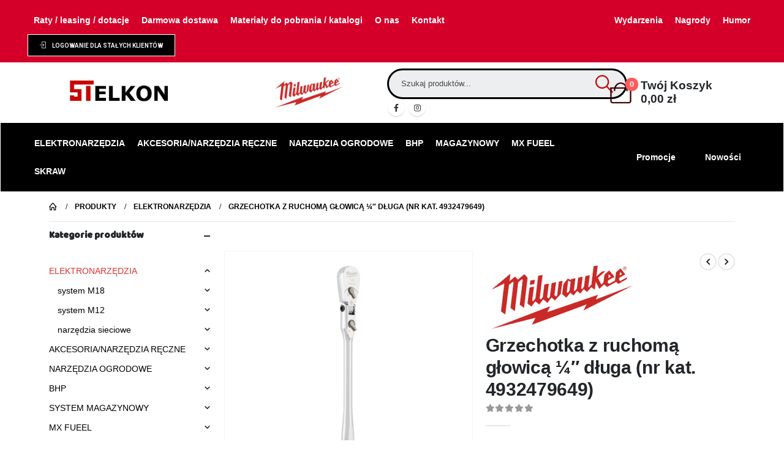

--- FILE ---
content_type: text/html; charset=UTF-8
request_url: https://stelkon.pl/produkt/grzechotka-z-ruchoma-glowica-%C2%BC%E2%80%B3-dluga-nr-kat-4932479649/
body_size: 31017
content:
	<!DOCTYPE html>
	<html  lang="pl-PL" prefix="og: http://ogp.me/ns# fb: http://ogp.me/ns/fb#">
	<head>
		<meta http-equiv="X-UA-Compatible" content="IE=edge" />
		<meta http-equiv="Content-Type" content="text/html; charset=UTF-8" />
		<meta name="viewport" content="width=device-width, initial-scale=1, minimum-scale=1" />

		<link rel="profile" href="https://gmpg.org/xfn/11" />
		<link rel="pingback" href="https://stelkon.pl/xmlrpc.php" />
		<meta name='robots' content='index, follow, max-image-preview:large, max-snippet:-1, max-video-preview:-1' />

	<!-- This site is optimized with the Yoast SEO plugin v21.9.1 - https://yoast.com/wordpress/plugins/seo/ -->
	<title>Grzechotka z ruchomą głowicą ¼″ długa (nr kat. 4932479649) | Stelkon.pl - autoryzowany dystrybutor marki Milwaukee</title>
	<link rel="canonical" href="https://stelkon.pl/produkt/grzechotka-z-ruchoma-glowica-¼″-dluga-nr-kat-4932479649/" />
	<meta property="og:locale" content="pl_PL" />
	<meta property="og:type" content="article" />
	<meta property="og:title" content="Grzechotka z ruchomą głowicą ¼″ długa (nr kat. 4932479649) | Stelkon.pl - autoryzowany dystrybutor marki Milwaukee" />
	<meta property="og:description" content="1/4&quot; Drive Long Flex Head Ratchet (nr kat. 4932479649) Grzechotka¼″ z ruchomą główką." />
	<meta property="og:url" content="https://stelkon.pl/produkt/grzechotka-z-ruchoma-glowica-¼″-dluga-nr-kat-4932479649/" />
	<meta property="og:site_name" content="Stelkon.pl - autoryzowany dystrybutor marki Milwaukee" />
	<meta property="article:modified_time" content="2024-01-24T05:45:01+00:00" />
	<meta property="og:image" content="https://stelkon.pl/wp-content/uploads/2024/01/4932479649-Hero_1.jpg" />
	<meta property="og:image:width" content="2560" />
	<meta property="og:image:height" content="2560" />
	<meta property="og:image:type" content="image/jpeg" />
	<meta name="twitter:card" content="summary_large_image" />
	<meta name="twitter:label1" content="Szacowany czas czytania" />
	<meta name="twitter:data1" content="1 minuta" />
	<script type="application/ld+json" class="yoast-schema-graph">{"@context":"https://schema.org","@graph":[{"@type":"WebPage","@id":"https://stelkon.pl/produkt/grzechotka-z-ruchoma-glowica-%c2%bc%e2%80%b3-dluga-nr-kat-4932479649/","url":"https://stelkon.pl/produkt/grzechotka-z-ruchoma-glowica-%c2%bc%e2%80%b3-dluga-nr-kat-4932479649/","name":"Grzechotka z ruchomą głowicą ¼″ długa (nr kat. 4932479649) | Stelkon.pl - autoryzowany dystrybutor marki Milwaukee","isPartOf":{"@id":"https://stelkon.pl/#website"},"primaryImageOfPage":{"@id":"https://stelkon.pl/produkt/grzechotka-z-ruchoma-glowica-%c2%bc%e2%80%b3-dluga-nr-kat-4932479649/#primaryimage"},"image":{"@id":"https://stelkon.pl/produkt/grzechotka-z-ruchoma-glowica-%c2%bc%e2%80%b3-dluga-nr-kat-4932479649/#primaryimage"},"thumbnailUrl":"https://stelkon.pl/wp-content/uploads/2024/01/4932479649-Hero_1.jpg","datePublished":"2024-01-24T04:51:25+00:00","dateModified":"2024-01-24T05:45:01+00:00","breadcrumb":{"@id":"https://stelkon.pl/produkt/grzechotka-z-ruchoma-glowica-%c2%bc%e2%80%b3-dluga-nr-kat-4932479649/#breadcrumb"},"inLanguage":"pl-PL","potentialAction":[{"@type":"ReadAction","target":["https://stelkon.pl/produkt/grzechotka-z-ruchoma-glowica-%c2%bc%e2%80%b3-dluga-nr-kat-4932479649/"]}]},{"@type":"ImageObject","inLanguage":"pl-PL","@id":"https://stelkon.pl/produkt/grzechotka-z-ruchoma-glowica-%c2%bc%e2%80%b3-dluga-nr-kat-4932479649/#primaryimage","url":"https://stelkon.pl/wp-content/uploads/2024/01/4932479649-Hero_1.jpg","contentUrl":"https://stelkon.pl/wp-content/uploads/2024/01/4932479649-Hero_1.jpg","width":2560,"height":2560},{"@type":"BreadcrumbList","@id":"https://stelkon.pl/produkt/grzechotka-z-ruchoma-glowica-%c2%bc%e2%80%b3-dluga-nr-kat-4932479649/#breadcrumb","itemListElement":[{"@type":"ListItem","position":1,"name":"Strona główna","item":"https://stelkon.pl/"},{"@type":"ListItem","position":2,"name":"Produkty","item":"https://stelkon.pl/produkty/"},{"@type":"ListItem","position":3,"name":"Grzechotka z ruchomą głowicą ¼″ długa (nr kat. 4932479649)"}]},{"@type":"WebSite","@id":"https://stelkon.pl/#website","url":"https://stelkon.pl/","name":"Stelkon.pl - autoryzowany dystrybutor marki Milwaukee","description":"Oferujemy produkty markii Milwaukee. Pomoc i doradztwo w wyborze sprzętu dla każdej branży. Prowadzimy również biuro projektwe. Stelkon Andrzej Matusiak ma swoją siedzibę w miejscowości Stare Miasto koło Konina.","potentialAction":[{"@type":"SearchAction","target":{"@type":"EntryPoint","urlTemplate":"https://stelkon.pl/?s={search_term_string}"},"query-input":"required name=search_term_string"}],"inLanguage":"pl-PL"}]}</script>
	<!-- / Yoast SEO plugin. -->


<link rel='dns-prefetch' href='//www.chatbase.co' />
<link rel='dns-prefetch' href='//www.googletagmanager.com' />
<link rel="alternate" type="application/rss+xml" title="Stelkon.pl - autoryzowany dystrybutor marki Milwaukee &raquo; Kanał z wpisami" href="https://stelkon.pl/feed/" />
<link rel="alternate" type="application/rss+xml" title="Stelkon.pl - autoryzowany dystrybutor marki Milwaukee &raquo; Kanał z komentarzami" href="https://stelkon.pl/comments/feed/" />
<link rel="alternate" type="application/rss+xml" title="Stelkon.pl - autoryzowany dystrybutor marki Milwaukee &raquo; Grzechotka z ruchomą głowicą ¼″ długa (nr kat. 4932479649) Kanał z komentarzami" href="https://stelkon.pl/produkt/grzechotka-z-ruchoma-glowica-%c2%bc%e2%80%b3-dluga-nr-kat-4932479649/feed/" />
<link rel="alternate" title="oEmbed (JSON)" type="application/json+oembed" href="https://stelkon.pl/wp-json/oembed/1.0/embed?url=https%3A%2F%2Fstelkon.pl%2Fprodukt%2Fgrzechotka-z-ruchoma-glowica-%25c2%25bc%25e2%2580%25b3-dluga-nr-kat-4932479649%2F" />
<link rel="alternate" title="oEmbed (XML)" type="text/xml+oembed" href="https://stelkon.pl/wp-json/oembed/1.0/embed?url=https%3A%2F%2Fstelkon.pl%2Fprodukt%2Fgrzechotka-z-ruchoma-glowica-%25c2%25bc%25e2%2580%25b3-dluga-nr-kat-4932479649%2F&#038;format=xml" />
		<link rel="shortcut icon" href="//stelkon.pl/wp-content/uploads/2024/01/st.png" type="image/x-icon" />
				<link rel="apple-touch-icon" href="//stelkon.pl/wp-content/uploads/2024/01/st.png" />
				<link rel="apple-touch-icon" sizes="120x120" href="//stelkon.pl/wp-content/uploads/2024/01/st.png" />
				<link rel="apple-touch-icon" sizes="76x76" href="//stelkon.pl/wp-content/uploads/2024/01/st.png" />
				<link rel="apple-touch-icon" sizes="152x152" href="//stelkon.pl/wp-content/uploads/2024/01/st.png" />
		<style id='wp-img-auto-sizes-contain-inline-css'>
img:is([sizes=auto i],[sizes^="auto," i]){contain-intrinsic-size:3000px 1500px}
/*# sourceURL=wp-img-auto-sizes-contain-inline-css */
</style>
<style id='wp-emoji-styles-inline-css'>

	img.wp-smiley, img.emoji {
		display: inline !important;
		border: none !important;
		box-shadow: none !important;
		height: 1em !important;
		width: 1em !important;
		margin: 0 0.07em !important;
		vertical-align: -0.1em !important;
		background: none !important;
		padding: 0 !important;
	}
/*# sourceURL=wp-emoji-styles-inline-css */
</style>
<link rel='stylesheet' id='wp-block-library-css' href='https://stelkon.pl/wp-includes/css/dist/block-library/style.min.css?ver=6.9' media='all' />
<link rel='stylesheet' id='wc-blocks-style-css' href='https://stelkon.pl/wp-content/plugins/woocommerce/assets/client/blocks/wc-blocks.css?ver=wc-9.4.4' media='all' />
<style id='global-styles-inline-css'>
:root{--wp--preset--aspect-ratio--square: 1;--wp--preset--aspect-ratio--4-3: 4/3;--wp--preset--aspect-ratio--3-4: 3/4;--wp--preset--aspect-ratio--3-2: 3/2;--wp--preset--aspect-ratio--2-3: 2/3;--wp--preset--aspect-ratio--16-9: 16/9;--wp--preset--aspect-ratio--9-16: 9/16;--wp--preset--color--black: #000000;--wp--preset--color--cyan-bluish-gray: #abb8c3;--wp--preset--color--white: #ffffff;--wp--preset--color--pale-pink: #f78da7;--wp--preset--color--vivid-red: #cf2e2e;--wp--preset--color--luminous-vivid-orange: #ff6900;--wp--preset--color--luminous-vivid-amber: #fcb900;--wp--preset--color--light-green-cyan: #7bdcb5;--wp--preset--color--vivid-green-cyan: #00d084;--wp--preset--color--pale-cyan-blue: #8ed1fc;--wp--preset--color--vivid-cyan-blue: #0693e3;--wp--preset--color--vivid-purple: #9b51e0;--wp--preset--color--primary: #dd3333;--wp--preset--color--secondary: #e36159;--wp--preset--color--tertiary: #2baab1;--wp--preset--color--quaternary: #383f48;--wp--preset--color--dark: #212529;--wp--preset--color--light: #ffffff;--wp--preset--gradient--vivid-cyan-blue-to-vivid-purple: linear-gradient(135deg,rgb(6,147,227) 0%,rgb(155,81,224) 100%);--wp--preset--gradient--light-green-cyan-to-vivid-green-cyan: linear-gradient(135deg,rgb(122,220,180) 0%,rgb(0,208,130) 100%);--wp--preset--gradient--luminous-vivid-amber-to-luminous-vivid-orange: linear-gradient(135deg,rgb(252,185,0) 0%,rgb(255,105,0) 100%);--wp--preset--gradient--luminous-vivid-orange-to-vivid-red: linear-gradient(135deg,rgb(255,105,0) 0%,rgb(207,46,46) 100%);--wp--preset--gradient--very-light-gray-to-cyan-bluish-gray: linear-gradient(135deg,rgb(238,238,238) 0%,rgb(169,184,195) 100%);--wp--preset--gradient--cool-to-warm-spectrum: linear-gradient(135deg,rgb(74,234,220) 0%,rgb(151,120,209) 20%,rgb(207,42,186) 40%,rgb(238,44,130) 60%,rgb(251,105,98) 80%,rgb(254,248,76) 100%);--wp--preset--gradient--blush-light-purple: linear-gradient(135deg,rgb(255,206,236) 0%,rgb(152,150,240) 100%);--wp--preset--gradient--blush-bordeaux: linear-gradient(135deg,rgb(254,205,165) 0%,rgb(254,45,45) 50%,rgb(107,0,62) 100%);--wp--preset--gradient--luminous-dusk: linear-gradient(135deg,rgb(255,203,112) 0%,rgb(199,81,192) 50%,rgb(65,88,208) 100%);--wp--preset--gradient--pale-ocean: linear-gradient(135deg,rgb(255,245,203) 0%,rgb(182,227,212) 50%,rgb(51,167,181) 100%);--wp--preset--gradient--electric-grass: linear-gradient(135deg,rgb(202,248,128) 0%,rgb(113,206,126) 100%);--wp--preset--gradient--midnight: linear-gradient(135deg,rgb(2,3,129) 0%,rgb(40,116,252) 100%);--wp--preset--font-size--small: 13px;--wp--preset--font-size--medium: 20px;--wp--preset--font-size--large: 36px;--wp--preset--font-size--x-large: 42px;--wp--preset--font-family--inter: "Inter", sans-serif;--wp--preset--font-family--cardo: Cardo;--wp--preset--spacing--20: 0.44rem;--wp--preset--spacing--30: 0.67rem;--wp--preset--spacing--40: 1rem;--wp--preset--spacing--50: 1.5rem;--wp--preset--spacing--60: 2.25rem;--wp--preset--spacing--70: 3.38rem;--wp--preset--spacing--80: 5.06rem;--wp--preset--shadow--natural: 6px 6px 9px rgba(0, 0, 0, 0.2);--wp--preset--shadow--deep: 12px 12px 50px rgba(0, 0, 0, 0.4);--wp--preset--shadow--sharp: 6px 6px 0px rgba(0, 0, 0, 0.2);--wp--preset--shadow--outlined: 6px 6px 0px -3px rgb(255, 255, 255), 6px 6px rgb(0, 0, 0);--wp--preset--shadow--crisp: 6px 6px 0px rgb(0, 0, 0);}:where(.is-layout-flex){gap: 0.5em;}:where(.is-layout-grid){gap: 0.5em;}body .is-layout-flex{display: flex;}.is-layout-flex{flex-wrap: wrap;align-items: center;}.is-layout-flex > :is(*, div){margin: 0;}body .is-layout-grid{display: grid;}.is-layout-grid > :is(*, div){margin: 0;}:where(.wp-block-columns.is-layout-flex){gap: 2em;}:where(.wp-block-columns.is-layout-grid){gap: 2em;}:where(.wp-block-post-template.is-layout-flex){gap: 1.25em;}:where(.wp-block-post-template.is-layout-grid){gap: 1.25em;}.has-black-color{color: var(--wp--preset--color--black) !important;}.has-cyan-bluish-gray-color{color: var(--wp--preset--color--cyan-bluish-gray) !important;}.has-white-color{color: var(--wp--preset--color--white) !important;}.has-pale-pink-color{color: var(--wp--preset--color--pale-pink) !important;}.has-vivid-red-color{color: var(--wp--preset--color--vivid-red) !important;}.has-luminous-vivid-orange-color{color: var(--wp--preset--color--luminous-vivid-orange) !important;}.has-luminous-vivid-amber-color{color: var(--wp--preset--color--luminous-vivid-amber) !important;}.has-light-green-cyan-color{color: var(--wp--preset--color--light-green-cyan) !important;}.has-vivid-green-cyan-color{color: var(--wp--preset--color--vivid-green-cyan) !important;}.has-pale-cyan-blue-color{color: var(--wp--preset--color--pale-cyan-blue) !important;}.has-vivid-cyan-blue-color{color: var(--wp--preset--color--vivid-cyan-blue) !important;}.has-vivid-purple-color{color: var(--wp--preset--color--vivid-purple) !important;}.has-black-background-color{background-color: var(--wp--preset--color--black) !important;}.has-cyan-bluish-gray-background-color{background-color: var(--wp--preset--color--cyan-bluish-gray) !important;}.has-white-background-color{background-color: var(--wp--preset--color--white) !important;}.has-pale-pink-background-color{background-color: var(--wp--preset--color--pale-pink) !important;}.has-vivid-red-background-color{background-color: var(--wp--preset--color--vivid-red) !important;}.has-luminous-vivid-orange-background-color{background-color: var(--wp--preset--color--luminous-vivid-orange) !important;}.has-luminous-vivid-amber-background-color{background-color: var(--wp--preset--color--luminous-vivid-amber) !important;}.has-light-green-cyan-background-color{background-color: var(--wp--preset--color--light-green-cyan) !important;}.has-vivid-green-cyan-background-color{background-color: var(--wp--preset--color--vivid-green-cyan) !important;}.has-pale-cyan-blue-background-color{background-color: var(--wp--preset--color--pale-cyan-blue) !important;}.has-vivid-cyan-blue-background-color{background-color: var(--wp--preset--color--vivid-cyan-blue) !important;}.has-vivid-purple-background-color{background-color: var(--wp--preset--color--vivid-purple) !important;}.has-black-border-color{border-color: var(--wp--preset--color--black) !important;}.has-cyan-bluish-gray-border-color{border-color: var(--wp--preset--color--cyan-bluish-gray) !important;}.has-white-border-color{border-color: var(--wp--preset--color--white) !important;}.has-pale-pink-border-color{border-color: var(--wp--preset--color--pale-pink) !important;}.has-vivid-red-border-color{border-color: var(--wp--preset--color--vivid-red) !important;}.has-luminous-vivid-orange-border-color{border-color: var(--wp--preset--color--luminous-vivid-orange) !important;}.has-luminous-vivid-amber-border-color{border-color: var(--wp--preset--color--luminous-vivid-amber) !important;}.has-light-green-cyan-border-color{border-color: var(--wp--preset--color--light-green-cyan) !important;}.has-vivid-green-cyan-border-color{border-color: var(--wp--preset--color--vivid-green-cyan) !important;}.has-pale-cyan-blue-border-color{border-color: var(--wp--preset--color--pale-cyan-blue) !important;}.has-vivid-cyan-blue-border-color{border-color: var(--wp--preset--color--vivid-cyan-blue) !important;}.has-vivid-purple-border-color{border-color: var(--wp--preset--color--vivid-purple) !important;}.has-vivid-cyan-blue-to-vivid-purple-gradient-background{background: var(--wp--preset--gradient--vivid-cyan-blue-to-vivid-purple) !important;}.has-light-green-cyan-to-vivid-green-cyan-gradient-background{background: var(--wp--preset--gradient--light-green-cyan-to-vivid-green-cyan) !important;}.has-luminous-vivid-amber-to-luminous-vivid-orange-gradient-background{background: var(--wp--preset--gradient--luminous-vivid-amber-to-luminous-vivid-orange) !important;}.has-luminous-vivid-orange-to-vivid-red-gradient-background{background: var(--wp--preset--gradient--luminous-vivid-orange-to-vivid-red) !important;}.has-very-light-gray-to-cyan-bluish-gray-gradient-background{background: var(--wp--preset--gradient--very-light-gray-to-cyan-bluish-gray) !important;}.has-cool-to-warm-spectrum-gradient-background{background: var(--wp--preset--gradient--cool-to-warm-spectrum) !important;}.has-blush-light-purple-gradient-background{background: var(--wp--preset--gradient--blush-light-purple) !important;}.has-blush-bordeaux-gradient-background{background: var(--wp--preset--gradient--blush-bordeaux) !important;}.has-luminous-dusk-gradient-background{background: var(--wp--preset--gradient--luminous-dusk) !important;}.has-pale-ocean-gradient-background{background: var(--wp--preset--gradient--pale-ocean) !important;}.has-electric-grass-gradient-background{background: var(--wp--preset--gradient--electric-grass) !important;}.has-midnight-gradient-background{background: var(--wp--preset--gradient--midnight) !important;}.has-small-font-size{font-size: var(--wp--preset--font-size--small) !important;}.has-medium-font-size{font-size: var(--wp--preset--font-size--medium) !important;}.has-large-font-size{font-size: var(--wp--preset--font-size--large) !important;}.has-x-large-font-size{font-size: var(--wp--preset--font-size--x-large) !important;}
/*# sourceURL=global-styles-inline-css */
</style>

<style id='classic-theme-styles-inline-css'>
/*! This file is auto-generated */
.wp-block-button__link{color:#fff;background-color:#32373c;border-radius:9999px;box-shadow:none;text-decoration:none;padding:calc(.667em + 2px) calc(1.333em + 2px);font-size:1.125em}.wp-block-file__button{background:#32373c;color:#fff;text-decoration:none}
/*# sourceURL=/wp-includes/css/classic-themes.min.css */
</style>
<link rel='stylesheet' id='eraty.css-css' href='https://stelkon.pl/wp-content/plugins/20230517_integracja_z_woocommerce_od_3_do_7.5/inc/eraty.css?ver=6.9' media='all' />
<style id='woocommerce-inline-inline-css'>
.woocommerce form .form-row .required { visibility: visible; }
/*# sourceURL=woocommerce-inline-inline-css */
</style>
<link rel='stylesheet' id='yith-wcbr-css' href='https://stelkon.pl/wp-content/plugins/yith-woocommerce-brands-add-on-premium/assets/css/yith-wcbr.css?ver=2.15.0' media='all' />
<link rel='stylesheet' id='jquery-swiper-css' href='https://stelkon.pl/wp-content/plugins/yith-woocommerce-brands-add-on-premium/assets/css/swiper.css?ver=6.4.6' media='all' />
<link rel='stylesheet' id='select2-css' href='https://stelkon.pl/wp-content/plugins/woocommerce/assets/css/select2.css?ver=9.4.4' media='all' />
<link rel='stylesheet' id='yith-wcbr-shortcode-css' href='https://stelkon.pl/wp-content/plugins/yith-woocommerce-brands-add-on-premium/assets/css/yith-wcbr-shortcode.css?ver=2.15.0' media='all' />
<link rel='stylesheet' id='pmw-public-elementor-fix-css' href='https://stelkon.pl/wp-content/plugins/woocommerce-google-adwords-conversion-tracking-tag/css/public/elementor-fix.css?ver=1.45.0' media='all' />
<link rel='stylesheet' id='porto-css-vars-css' href='https://stelkon.pl/wp-content/uploads/porto_styles/theme_css_vars.css?ver=6.11.1' media='all' />
<link rel='stylesheet' id='elementor-icons-css' href='https://stelkon.pl/wp-content/plugins/elementor/assets/lib/eicons/css/elementor-icons.min.css?ver=5.25.0' media='all' />
<link rel='stylesheet' id='elementor-frontend-css' href='https://stelkon.pl/wp-content/uploads/elementor/css/custom-frontend-lite.min.css?ver=1706939797' media='all' />
<link rel='stylesheet' id='elementor-post-1300-css' href='https://stelkon.pl/wp-content/uploads/elementor/css/post-1300.css?ver=1706939797' media='all' />
<link rel='stylesheet' id='elementor-pro-css' href='https://stelkon.pl/wp-content/uploads/elementor/css/custom-pro-frontend-lite.min.css?ver=1706939797' media='all' />
<link rel='stylesheet' id='bootstrap-css' href='https://stelkon.pl/wp-content/uploads/porto_styles/bootstrap.css?ver=6.11.1' media='all' />
<link rel='stylesheet' id='porto-plugins-css' href='https://stelkon.pl/wp-content/themes/Stelkon-autoryzowany-dystrybutor-marki-Milwaukee-v2/css/plugins.css?ver=6.11.1' media='all' />
<link rel='stylesheet' id='porto-theme-css' href='https://stelkon.pl/wp-content/themes/Stelkon-autoryzowany-dystrybutor-marki-Milwaukee-v2/css/theme.css?ver=6.11.1' media='all' />
<link rel='stylesheet' id='porto-shortcodes-css' href='https://stelkon.pl/wp-content/uploads/porto_styles/shortcodes.css?ver=6.11.1' media='all' />
<link rel='stylesheet' id='porto-theme-shop-css' href='https://stelkon.pl/wp-content/themes/Stelkon-autoryzowany-dystrybutor-marki-Milwaukee-v2/css/theme_shop.css?ver=6.11.1' media='all' />
<link rel='stylesheet' id='porto-theme-elementor-css' href='https://stelkon.pl/wp-content/themes/Stelkon-autoryzowany-dystrybutor-marki-Milwaukee-v2/css/theme_elementor.css?ver=6.11.1' media='all' />
<link rel='stylesheet' id='porto-dynamic-style-css' href='https://stelkon.pl/wp-content/uploads/porto_styles/dynamic_style.css?ver=6.11.1' media='all' />
<link rel='stylesheet' id='porto-type-builder-css' href='https://stelkon.pl/wp-content/plugins/porto-functionality/builders/assets/type-builder.css?ver=2.11.1' media='all' />
<link rel='stylesheet' id='porto-account-login-style-css' href='https://stelkon.pl/wp-content/themes/Stelkon-autoryzowany-dystrybutor-marki-Milwaukee-v2/css/theme/shop/login-style/account-login.css?ver=6.11.1' media='all' />
<link rel='stylesheet' id='elementor-post-2289-css' href='https://stelkon.pl/wp-content/uploads/elementor/css/post-2289.css?ver=6.11.1' media='all' />
<link rel='stylesheet' id='elementor-post-2295-css' href='https://stelkon.pl/wp-content/uploads/elementor/css/post-2295.css?ver=6.11.1' media='all' />
<link rel='stylesheet' id='porto-style-css' href='https://stelkon.pl/wp-content/themes/Stelkon-autoryzowany-dystrybutor-marki-Milwaukee-v2/style.css?ver=6.11.1' media='all' />
<style id='porto-style-inline-css'>
.side-header-narrow-bar-logo{max-width:110px}@media (min-width:992px){}#header .header-main .header-left,#header .header-main .header-center,#header .header-main .header-right,.fixed-header #header .header-main .header-left,.fixed-header #header .header-main .header-right,.fixed-header #header .header-main .header-center,.header-builder-p .header-main{padding-top:24px;padding-bottom:24px}.page-top ul.breadcrumb > li.home{display:inline-block}.page-top ul.breadcrumb > li.home a{position:relative;width:14px;text-indent:-9999px}.page-top ul.breadcrumb > li.home a:after{content:"\e883";font-family:'porto';float:left;text-indent:0}.product-images .img-thumbnail .inner,.product-images .img-thumbnail .inner img{-webkit-transform:none;transform:none}.sticky-product{position:fixed;top:0;left:0;width:100%;z-index:100;background-color:#fff;box-shadow:0 3px 5px rgba(0,0,0,0.08);padding:15px 0}.sticky-product.pos-bottom{top:auto;bottom:0;box-shadow:0 -3px 5px rgba(0,0,0,0.08)}.sticky-product .container{display:-ms-flexbox;display:flex;-ms-flex-align:center;align-items:center;-ms-flex-wrap:wrap;flex-wrap:wrap}.sticky-product .sticky-image{max-width:60px;margin-right:15px}.sticky-product .add-to-cart{-ms-flex:1;flex:1;text-align:right;margin-top:5px}.sticky-product .product-name{font-size:16px;font-weight:600;line-height:inherit;margin-bottom:0}.sticky-product .sticky-detail{line-height:1.5;display:-ms-flexbox;display:flex}.sticky-product .star-rating{margin:5px 15px;font-size:1em}.sticky-product .availability{padding-top:2px}.sticky-product .sticky-detail .price{font-family:Tahoma,Geneva,sans-serif,Baloo,sans-serif;font-weight:400;margin-bottom:0;font-size:1.3em;line-height:1.5}@media (max-width:992px){.sticky-product .container{padding-left:var(--porto-grid-gutter-width);padding-right:var(--porto-grid-gutter-width)}}@media (max-width:767px){.sticky-product{display:none}}#login-form-popup{max-width:480px}.intro-carousel .porto-ibanner{margin-bottom:1.25rem}.coupon-sale strong{margin-left:8px;color:#9a2948;font-size:2.2em;vertical-align:top;line-height:.6}.coupon-sale sup{font-size:.5em}.banner-text-end{text-align:right !important}.banner-text-end .porto-u-heading{text-align:right !important}.custom-nav-1.owl-carousel .owl-nav .owl-prev::before{content:'';position:absolute;top:4.7px;width:10px;height:10px;border-top:2px solid #000;border-left:2px solid #000;transform:translate3d(-50%,-50%,0) rotate(-45deg)}.custom-nav-1.owl-carousel .owl-nav .owl-prev::after{content:'';display:block;position:absolute;left:22px;top:3.5px;width:33px;border-top:2px solid #000;transform:translate3d(-50%,0,0)}.custom-nav-1.owl-carousel .owl-nav .owl-next::before{content:'';position:absolute;top:4.7px;width:10px;height:10px;border-top:2px solid #000;border-left:2px solid #000;transform:translate3d(-50%,-50%,0) rotate(135deg)}.custom-nav-1.owl-carousel .owl-nav .owl-next::after{content:'';display:block;position:absolute;right:-11px;top:3.5px;width:33px;border-top:2px solid #000;transform:translate3d(-50%,0,0)}.custom-nav-1.owl-carousel.nav-pos-inside .owl-nav .owl-next{right:40px}.custom-nav-1.owl-carousel.nav-pos-inside .owl-nav .owl-prev{left:40px}.custom-nav-2 .owl-nav .owl-next::before,.custom-nav-2 .owl-nav .owl-prev::before{content:'\e8cc'}.custom-nav-2 .owl-nav .owl-prev{left:-39px;transform:rotateZ(180deg) translateY(50%) !important;color:#222529 !important}.custom-nav-2 .owl-nav .owl-next{right:-19px;color:#222529 !important}.custom-filter .thumb-info-title{display:flex !important;flex-direction:column;padding:20px 0 5px !important;text-align:left !important;letter-spacing:0}.custom-filter .sub-categories{order:1}.custom-filter .thumb-info > a{position:relative;z-index:1;order:2}.custom-filter .thumb-info > a::before{content:'VIEW ALL';margin-right:2px;font-size:12px;font-weight:700;color:#222529}.custom-filter .thumb-info > a::after{content:'\e81c';color:#222529;font-family:'porto';font-weight:900}.custom-filter .thumb-info{display:flex;flex-direction:column;padding:0 !important}.custom-filter .sub-categories li{padding:4px 0}.custom-filter .sub-title{margin-bottom:7px !important;text-transform:capitalize;letter-spacing:-.01em}.elementor-widget-tabs .elementor-tab-desktop-title{padding:0.5rem 1rem;text-align:center}.custom-filter .elementor-tab-title.elementor-active{border-width:0 !important}.custom-filter .elementor-tabs-wrapper{display:flex;border-bottom:1px solid #eee}.custom-filter.elementor-widget-tabs .elementor-tab-content{padding:10px 30px;border-top-width:0 !important}.custom-filter .elementor-tab-content ul.products{margin-bottom:0}.custom-filter .elementor-tab-title{width:50%;border-width:0 !important}.custom-filter .elementor-tab-title a:hover{text-decoration:none}.elementor-widget-tabs.elementor-tabs-view-horizontal .elementor-tab-desktop-title.elementor-active:after{left:0;bottom:-1px;width:100%}.elementor-widget-tabs.elementor-tabs-view-horizontal .elementor-tab-desktop-title.elementor-active:before{border-width:0}.elementor-widget-tabs .elementor-tabs-wrapper{overflow:visible}.elementor-tab-mobile-title{display:none}li.product-category .sub-categories{position:relative;font-size:13px}ul.sub-categories::after{content:'';position:absolute;bottom:0;width:100%;box-shadow:0 -15px 60px 40px rgb(255,255,255)}ul.products li.product-col .product-image{margin-bottom:11px}ul.products li.product-col h3{margin-top:2px;font-weight:500}.star-rating{font-size:11.6px;letter-spacing:.07em}.product_list_widget .product-details a{font-size:15px;font-weight:500}ul.product_list_widget li{padding:0.6rem 0}ul.product_list_widget{font-size:.9286em}.custom-cta-1 .elementor-column-wrap,.custom-cta-1 > .elementor-widget-wrap,.custom-cta-2 > .elementor-column-wrap,.custom-cta-2 > .elementor-widget-wrap{min-height:250px}.custom-cta-1 .coupon-sale strong{color:#fff}.custom-cta-2 .elementor-widget-wrap{flex-direction:column}.custom-cta-2 i{margin-left:10px;color:#9a2948;font-family:Poppins,sans-serif;font-weight:700}.custom-cta-2 b{margin-left:6px;font-size:25px;font-weight:600;font-family:Poppins,sans-serif}.custom-cta-3 em{font-weight:600;font-style:normal}.elementor-testimonial-content,.elementor-testimonial-name{position:relative}.elementor-testimonial-content::before{content:"\201C";display:block;position:absolute;top:-16px;left:-45px;color:#222529;font:400 64px/1 Georgia,serif}.elementor-testimonial-content::after{content:"\201D";display:block;position:absolute;bottom:-.8em;right:-27px;color:#222529;font:400 64px/1 Georgia,serif}.elementor-testimonial-wrapper{overflow:visible}.elementor-testimonial-image img{margin:12px auto -11px}.elementor-testimonial-name::before{content:"\f005" "\f005" "\f005" "\f005" "\f005";position:absolute;top:25px;left:0;right:0;color:#9a2948;font-size:12px;font-family:"Font Awesome 5 Free";text-align:center}.posts-grid .grid-box,.post-grid .grid-box{padding:1.5rem 1.2rem 1.8rem;background:#f4f4f4}article.post .btn-readmore{background:none !important;border:none;padding:0;color:#1a1a1a !important;font-size:13px !important;letter-spacing:-.025em;font-weight:700}article.post .post-meta{display:inline-block;font-size:.8em;text-transform:uppercase;line-height:1;margin-bottom:.5rem}article.post-grid .post-image.single{margin-bottom:10px}.post-slideshow{margin-bottom:0}article.post .post-excerpt{margin-bottom:0.9rem}.post-slideshow img{min-height:180px}.blog-posts .post .entry-title{margin:.7rem 0 .4rem;font-size:20px;letter-spacing:-.025em}article.post h4 a{font-family:Poppins,sans-serif;color:#222529}article.post .btn-readmore:hover{color:#9a2948 !important}.post-meta a:not(:hover){color:#999}.instagram .elementor-image{position:relative}.instagram .elementor-image::after{display:flex;position:absolute;top:0;right:0;bottom:0;left:0;align-items:center;justify-content:center;transition:opacity .3s;background-color:rgba(0,0,0,0.46);color:#f1f1f1;font-family:'porto';font-size:3.2rem;content:'\f16d';opacity:0;visibility:hidden}.instagram .elementor-image:hover::after{opacity:1;visibility:visible}.custom-contact .wpcf7-form-control-wrap,.custom-contact .custom-wpcf7{flex:1}.custom-contact input[type="email"]{max-width:580px;padding:17px 20px;background:#f4f4f4;border-width:0;font-size:12px}.custom-contact input[type="submit"]{min-width:123px;max-height:51px;padding:0.95rem 2.3rem;font-size:13px;font-weight:600}.custom-service .porto-sicon-box{justify-content:center}.custom-service .owl-stage-outer{margin-right:1px}.instagram small{text-decoration:underline;font-size:14px;letter-spacing:.2em;font-weight:700}.page-header-6 .container:after{content:'';display:block;border-bottom:1px solid #e7e7e7;margin-top:12px}.single-product .porto-info-list-item i{display:none}.widget_recent_entries > ul li > a,.widget_recent_comments > ul li > a{color:#222529;font-weight:600}.sidebar-content .widget .widget-title{font-size:1.25rem;line-height:1.2;text-transform:none;margin-bottom:1.5rem}.woocommerce-page .sidebar-content .widget-title{font-weight:600;font-size:15px}.wpcf7 form .wpcf7-response-output{margin:0}@media (max-width:1159px ){.custom-nav-2 .owl-nav .owl-prev{left:27px}.custom-nav-2 .owl-nav .owl-next{right:27px}}@media (max-width:991px ){.custom-cta-1 .elementor-widget-wrap{flex-direction:column}.elementor-testimonial-content::before,.elementor-testimonial-content::after{content:none}}@media (max-width:767px ){.custom-contact .elementor-widget-wrap{flex-direction:column}}@media (max-width:575px ){.porto-ibanner-layer{font-size:0.65rem}}
/*# sourceURL=porto-style-inline-css */
</style>
<link rel='stylesheet' id='google-fonts-1-css' href='https://fonts.googleapis.com/css?family=Roboto%3A100%2C100italic%2C200%2C200italic%2C300%2C300italic%2C400%2C400italic%2C500%2C500italic%2C600%2C600italic%2C700%2C700italic%2C800%2C800italic%2C900%2C900italic%7CRoboto+Slab%3A100%2C100italic%2C200%2C200italic%2C300%2C300italic%2C400%2C400italic%2C500%2C500italic%2C600%2C600italic%2C700%2C700italic%2C800%2C800italic%2C900%2C900italic&#038;display=swap&#038;subset=latin-ext&#038;ver=6.9' media='all' />
<link rel="preconnect" href="https://fonts.gstatic.com/" crossorigin><script src="https://stelkon.pl/wp-includes/js/jquery/jquery.min.js?ver=3.7.1" id="jquery-core-js"></script>
<script src="https://stelkon.pl/wp-includes/js/jquery/jquery-migrate.min.js?ver=3.4.1" id="jquery-migrate-js"></script>
<script id="eraty.js-js-extra">
var data = {"shop_id":"204314","evaluate_url":"https://wniosek.eraty.pl/symulator/oblicz"};
//# sourceURL=eraty.js-js-extra
</script>
<script src="https://stelkon.pl/wp-content/plugins/20230517_integracja_z_woocommerce_od_3_do_7.5/inc/eraty.js?ver=6.9" id="eraty.js-js"></script>
<script src="https://stelkon.pl/wp-content/plugins/woocommerce/assets/js/jquery-blockui/jquery.blockUI.min.js?ver=2.7.0-wc.9.4.4" id="jquery-blockui-js" data-wp-strategy="defer"></script>
<script id="wc-add-to-cart-js-extra">
var wc_add_to_cart_params = {"ajax_url":"/wp-admin/admin-ajax.php","wc_ajax_url":"/?wc-ajax=%%endpoint%%","i18n_view_cart":"Zobacz koszyk","cart_url":"https://stelkon.pl/koszyk/","is_cart":"","cart_redirect_after_add":"no"};
//# sourceURL=wc-add-to-cart-js-extra
</script>
<script src="https://stelkon.pl/wp-content/plugins/woocommerce/assets/js/frontend/add-to-cart.min.js?ver=9.4.4" id="wc-add-to-cart-js" defer data-wp-strategy="defer"></script>
<script id="wc-single-product-js-extra">
var wc_single_product_params = {"i18n_required_rating_text":"Prosz\u0119 wybra\u0107 ocen\u0119","review_rating_required":"yes","flexslider":{"rtl":false,"animation":"slide","smoothHeight":true,"directionNav":false,"controlNav":"thumbnails","slideshow":false,"animationSpeed":500,"animationLoop":false,"allowOneSlide":false},"zoom_enabled":"","zoom_options":[],"photoswipe_enabled":"","photoswipe_options":{"shareEl":false,"closeOnScroll":false,"history":false,"hideAnimationDuration":0,"showAnimationDuration":0},"flexslider_enabled":""};
//# sourceURL=wc-single-product-js-extra
</script>
<script src="https://stelkon.pl/wp-content/plugins/woocommerce/assets/js/frontend/single-product.min.js?ver=9.4.4" id="wc-single-product-js" defer data-wp-strategy="defer"></script>
<script src="https://stelkon.pl/wp-content/plugins/woocommerce/assets/js/js-cookie/js.cookie.min.js?ver=2.1.4-wc.9.4.4" id="js-cookie-js" data-wp-strategy="defer"></script>
<script id="wp-statistics-tracker-js-extra">
var WP_Statistics_Tracker_Object = {"hitRequestUrl":"https://stelkon.pl/wp-json/wp-statistics/v2/hit?wp_statistics_hit_rest=yes&track_all=1&current_page_type=product&current_page_id=2785&search_query&page_uri=L3Byb2R1a3QvZ3J6ZWNob3RrYS16LXJ1Y2hvbWEtZ2xvd2ljYS0lQzIlQkMlRTIlODAlQjMtZGx1Z2EtbnIta2F0LTQ5MzI0Nzk2NDkv","keepOnlineRequestUrl":"https://stelkon.pl/wp-json/wp-statistics/v2/online?wp_statistics_hit_rest=yes&track_all=1&current_page_type=product&current_page_id=2785&search_query&page_uri=L3Byb2R1a3QvZ3J6ZWNob3RrYS16LXJ1Y2hvbWEtZ2xvd2ljYS0lQzIlQkMlRTIlODAlQjMtZGx1Z2EtbnIta2F0LTQ5MzI0Nzk2NDkv","option":{"dntEnabled":true,"cacheCompatibility":false}};
//# sourceURL=wp-statistics-tracker-js-extra
</script>
<script src="https://stelkon.pl/wp-content/plugins/wp-statistics/assets/js/tracker.js?ver=6.9" id="wp-statistics-tracker-js"></script>
<script src="https://stelkon.pl/wp-includes/js/dist/hooks.min.js?ver=dd5603f07f9220ed27f1" id="wp-hooks-js"></script>
<script id="wpm-js-extra">
var wpm = {"ajax_url":"https://stelkon.pl/wp-admin/admin-ajax.php","root":"https://stelkon.pl/wp-json/","nonce_wp_rest":"2b874ac871","nonce_ajax":"ac986ac977"};
//# sourceURL=wpm-js-extra
</script>
<script src="https://stelkon.pl/wp-content/plugins/woocommerce-google-adwords-conversion-tracking-tag/js/public/wpm-public.p1.min.js?ver=1.45.0" id="wpm-js"></script>
<script id="wc-cart-fragments-js-extra">
var wc_cart_fragments_params = {"ajax_url":"/wp-admin/admin-ajax.php","wc_ajax_url":"/?wc-ajax=%%endpoint%%","cart_hash_key":"wc_cart_hash_06108e84597922b713ee5e4d6aefc1f5","fragment_name":"wc_fragments_06108e84597922b713ee5e4d6aefc1f5","request_timeout":"5000"};
//# sourceURL=wc-cart-fragments-js-extra
</script>
<script src="https://stelkon.pl/wp-content/plugins/woocommerce/assets/js/frontend/cart-fragments.min.js?ver=9.4.4" id="wc-cart-fragments-js" defer data-wp-strategy="defer"></script>

<!-- Google tag (gtag.js) snippet added by Site Kit -->

<!-- Google Analytics snippet added by Site Kit -->
<script src="https://www.googletagmanager.com/gtag/js?id=GT-5M3GDCLQ" id="google_gtagjs-js" async></script>
<script id="google_gtagjs-js-after">
window.dataLayer = window.dataLayer || [];function gtag(){dataLayer.push(arguments);}
gtag("set","linker",{"domains":["stelkon.pl"]});
gtag("js", new Date());
gtag("set", "developer_id.dZTNiMT", true);
gtag("config", "GT-5M3GDCLQ");
 window._googlesitekit = window._googlesitekit || {}; window._googlesitekit.throttledEvents = []; window._googlesitekit.gtagEvent = (name, data) => { var key = JSON.stringify( { name, data } ); if ( !! window._googlesitekit.throttledEvents[ key ] ) { return; } window._googlesitekit.throttledEvents[ key ] = true; setTimeout( () => { delete window._googlesitekit.throttledEvents[ key ]; }, 5 ); gtag( "event", name, { ...data, event_source: "site-kit" } ); } 
//# sourceURL=google_gtagjs-js-after
</script>

<!-- End Google tag (gtag.js) snippet added by Site Kit -->
<link rel="https://api.w.org/" href="https://stelkon.pl/wp-json/" /><link rel="alternate" title="JSON" type="application/json" href="https://stelkon.pl/wp-json/wp/v2/product/2785" /><link rel="EditURI" type="application/rsd+xml" title="RSD" href="https://stelkon.pl/xmlrpc.php?rsd" />
<meta name="generator" content="WordPress 6.9" />
<meta name="generator" content="WooCommerce 9.4.4" />
<link rel='shortlink' href='https://stelkon.pl/?p=2785' />
<meta name="generator" content="Site Kit by Google 1.144.0" /><!-- Analytics by WP Statistics v14.3.5 - https://wp-statistics.com/ -->
		<script type="text/javascript">
		WebFontConfig = {
			google: { families: [ 'Tahoma%2CGeneva%2C+sans-serif:400,500,600,700,800','Baloo:400,500,600,700,800','Spectral+SC:600' ] }
		};
		(function(d) {
			var wf = d.createElement('script'), s = d.scripts[d.scripts.length - 1];
			wf.src = 'https://stelkon.pl/wp-content/themes/Stelkon-autoryzowany-dystrybutor-marki-Milwaukee-v2/js/libs/webfont.js';
			wf.async = true;
			s.parentNode.insertBefore(wf, s);
		})(document);</script>
			<noscript><style>.woocommerce-product-gallery{ opacity: 1 !important; }</style></noscript>
	<meta name="generator" content="Elementor 3.18.3; features: e_dom_optimization, e_optimized_assets_loading, e_optimized_css_loading, e_font_icon_svg, additional_custom_breakpoints, block_editor_assets_optimize, e_image_loading_optimization; settings: css_print_method-external, google_font-enabled, font_display-swap">

<!-- START Pixel Manager for WooCommerce -->

		<script>

			window.wpmDataLayer = window.wpmDataLayer || {};
			window.wpmDataLayer = Object.assign(window.wpmDataLayer, {"cart":{},"cart_item_keys":{},"version":{"number":"1.45.0","pro":false,"eligible_for_updates":false,"distro":"fms","beta":false,"show":true},"pixels":{"facebook":{"pixel_id":"939852324763079","dynamic_remarketing":{"id_type":"post_id"},"capi":false,"advanced_matching":false,"exclusion_patterns":[],"fbevents_js_url":"https://connect.facebook.net/en_US/fbevents.js"}},"shop":{"list_name":"Product | Grzechotka z ruchomą głowicą ¼″ długa (nr kat. 4932479649)","list_id":"product_grzechotka-z-ruchoma-glowica-%c2%bc%e2%80%b3-dluga-nr-kat-4932479649","page_type":"product","product_type":"simple","currency":"PLN","selectors":{"addToCart":[],"beginCheckout":[]},"order_duplication_prevention":true,"view_item_list_trigger":{"test_mode":false,"background_color":"green","opacity":0.5,"repeat":true,"timeout":1000,"threshold":0.8},"variations_output":true,"session_active":false},"page":{"id":2785,"title":"Grzechotka z ruchomą głowicą ¼″ długa (nr kat. 4932479649)","type":"product","categories":[],"parent":{"id":0,"title":"Grzechotka z ruchomą głowicą ¼″ długa (nr kat. 4932479649)","type":"product","categories":[]}},"general":{"user_logged_in":false,"scroll_tracking_thresholds":[],"page_id":2785,"exclude_domains":[],"server_2_server":{"active":false,"ip_exclude_list":[]},"consent_management":{"explicit_consent":false},"lazy_load_pmw":false}});

		</script>

		
<!-- END Pixel Manager for WooCommerce -->
			<meta name="pm-dataLayer-meta" content="2785" class="wpmProductId"
				  data-id="2785">
					<script>
			(window.wpmDataLayer = window.wpmDataLayer || {}).products             = window.wpmDataLayer.products || {};
			window.wpmDataLayer.products[2785] = {"id":"2785","sku":"9f2687e4b35e","price":0,"brand":"Milwaukee","quantity":1,"dyn_r_ids":{"post_id":"2785","sku":"9f2687e4b35e","gpf":"woocommerce_gpf_2785","gla":"gla_2785"},"is_variable":false,"type":"simple","name":"Grzechotka z ruchomą głowicą ¼″ długa (nr kat. 4932479649)","category":["ELEKTRONARZĘDZIA"],"is_variation":false};
					</script>
		<style class='wp-fonts-local'>
@font-face{font-family:Inter;font-style:normal;font-weight:300 900;font-display:fallback;src:url('https://stelkon.pl/wp-content/plugins/woocommerce/assets/fonts/Inter-VariableFont_slnt,wght.woff2') format('woff2');font-stretch:normal;}
@font-face{font-family:Cardo;font-style:normal;font-weight:400;font-display:fallback;src:url('https://stelkon.pl/wp-content/plugins/woocommerce/assets/fonts/cardo_normal_400.woff2') format('woff2');}
</style>
<style>.easypack_show_geowidget {
                                  background:  #FCC905;
                                }</style><style>.woocommerce-button.wp-element-button.button.view {
                      margin-right: 5px;
                      margin-bottom: 5px;
                    }
                    </style><style>.woocommerce-button.wp-element-button.button.view {
                      margin-right: 5px;
                      margin-bottom: 5px;
                    }
                    </style><style>.woocommerce-button.wp-element-button.button.view {
                      margin-right: 5px;
                      margin-bottom: 5px;
                    }
                    </style><style>.woocommerce-button.wp-element-button.button.view {
                      margin-right: 5px;
                      margin-bottom: 5px;
                    }
                    </style><style>.woocommerce-button.wp-element-button.button.view {
                      margin-right: 5px;
                      margin-bottom: 5px;
                    }
                    </style><style>.woocommerce-button.wp-element-button.button.view {
                      margin-right: 5px;
                      margin-bottom: 5px;
                    }
                    </style><style>.woocommerce-button.wp-element-button.button.view {
                      margin-right: 5px;
                      margin-bottom: 5px;
                    }
                    </style><style>.woocommerce-button.wp-element-button.button.view {
                      margin-right: 5px;
                      margin-bottom: 5px;
                    }
                    </style><style>.woocommerce-button.wp-element-button.button.view {
                      margin-right: 5px;
                      margin-bottom: 5px;
                    }
                    </style>		<style id="wp-custom-css">
			 /* Pełna nazwa produktu */
ul.products .woocommerce-loop-product__title {
  white-space: normal; /* Pozwala na przenoszenie tekstu na nowe linie */
  overflow: visible; /* Pozwala na wyświetlanie całego tekstu, nawet jeśli wykracza poza element */
  text-overflow: clip; /* Usuwa wielokropek, pozwalając na wyświetlenie całego tekstu */
}
/* Zmiana rozmiaru zdjęcia produktu */
.product-image img
{
  display: inline-block;
  width: 55%;
  height: auto;
  transition: opacity 0.3s ease-in-out;
  transform: translateZ(0);
}
.left-sidebar, .right-sidebar
{
  position: relative;
  padding-top: 1px;
  padding-bottom: 40px;
}


		</style>
				<!-- Google tag (gtag.js) -->
<script async src="https://www.googletagmanager.com/gtag/js?id=G-1ZELRSE867"></script>
<script>
  window.dataLayer = window.dataLayer || [];
  function gtag(){dataLayer.push(arguments);}
  gtag('js', new Date());

  gtag('config', 'G-1ZELRSE867');
</script>
	</head>
	<body class="wp-singular product-template-default single single-product postid-2785 wp-embed-responsive wp-theme-Stelkon-autoryzowany-dystrybutor-marki-Milwaukee-v2 theme-Stelkon-autoryzowany-dystrybutor-marki-Milwaukee-v2 woocommerce woocommerce-page woocommerce-no-js login-popup full blog-1 elementor-default elementor-kit-1300">
	
	<div class="page-wrapper"><!-- page wrapper -->
		
											<!-- header wrapper -->
				<div class="header-wrapper">
										
<header id="header" class="header-builder header-builder-p">
<style>.custom-slider .owl-stage { display: flex; align-items: center;}
#header .custom-switcher .porto-view-switcher > li.menu-item > a { display: flex; align-items: center; justify-content: space-between; min-width: 126px; padding: 12px 19px 12px 23px !important; border-radius: 40px;}
.custom-switcher .mega-menu.show-arrow>li.has-sub>a::after { font-size: 1.5em;}
#header .custom-search .searchform { box-shadow: none;}
#header .custom-search .searchform input { padding: 0 15px 0 27px;}
#header .custom-menu .main-menu>li.menu-item { margin: 0 50px 0 0; }
.custom-menu .mega-menu.menu-hover-underline>li.menu-item>a:before { margin-top: 11px;}
.home .header-main, .header-main.sticky { border-bottom-width: 0 !important;}</style><div class="porto-block elementor elementor-2289" data-id="2289"><div class="container-fluid">		<section class="elementor-section elementor-top-section elementor-element elementor-element-3c6e69c2 elementor-section-full_width elementor-section-stretched elementor-section-height-default elementor-section-height-default" data-id="3c6e69c2" data-element_type="section" data-settings="{&quot;background_background&quot;:&quot;classic&quot;,&quot;stretch_section&quot;:&quot;section-stretched&quot;}">
		
							<div class="elementor-container elementor-column-gap-default">
											<div class="elementor-column elementor-col-50 elementor-top-column elementor-element elementor-element-2820886a" data-id="2820886a" data-element_type="column">
					<div class="elementor-widget-wrap elementor-element-populated">
								<div class="elementor-element elementor-element-1cab105d elementor-widget__width-initial elementor-nav-menu__text-align-center elementor-hidden-tablet elementor-hidden-mobile elementor-nav-menu--dropdown-tablet elementor-nav-menu--toggle elementor-nav-menu--burger elementor-widget elementor-widget-nav-menu" data-id="1cab105d" data-element_type="widget" data-settings="{&quot;layout&quot;:&quot;horizontal&quot;,&quot;submenu_icon&quot;:{&quot;value&quot;:&quot;&lt;svg class=\&quot;e-font-icon-svg e-fas-caret-down\&quot; viewBox=\&quot;0 0 320 512\&quot; xmlns=\&quot;http:\/\/www.w3.org\/2000\/svg\&quot;&gt;&lt;path d=\&quot;M31.3 192h257.3c17.8 0 26.7 21.5 14.1 34.1L174.1 354.8c-7.8 7.8-20.5 7.8-28.3 0L17.2 226.1C4.6 213.5 13.5 192 31.3 192z\&quot;&gt;&lt;\/path&gt;&lt;\/svg&gt;&quot;,&quot;library&quot;:&quot;fa-solid&quot;},&quot;toggle&quot;:&quot;burger&quot;}" data-widget_type="nav-menu.default">
				<div class="elementor-widget-container">
			<link rel="stylesheet" href="https://stelkon.pl/wp-content/plugins/elementor-pro/assets/css/widget-nav-menu.min.css">			<nav migration_allowed="1" migrated="0" role="navigation" class="elementor-nav-menu--main elementor-nav-menu__container elementor-nav-menu--layout-horizontal e--pointer-none">
				<ul id="menu-1-1cab105d" class="elementor-nav-menu"><li class="d-none d-xl-block menu-item menu-item-type-custom menu-item-object-custom menu-item-1230"><a href="https://stelkon.pl/raty/" class="elementor-item">Raty / leasing / dotacje</a></li>
<li class="menu-item menu-item-type-custom menu-item-object-custom menu-item-1231"><a href="#" class="elementor-item elementor-item-anchor">Darmowa dostawa</a></li>
<li class="menu-item menu-item-type-custom menu-item-object-custom menu-item-1232"><a href="https://stelkon.pl/materialy-do-pobrania/" class="elementor-item">Materiały do pobrania / katalogi</a></li>
<li class="menu-item menu-item-type-post_type menu-item-object-page menu-item-1936"><a href="https://stelkon.pl/o-nas/" class="elementor-item">O nas</a></li>
<li class="menu-item menu-item-type-custom menu-item-object-custom menu-item-1252"><a href="https://stelkon.pl/kontakt" class="elementor-item">Kontakt</a></li>
</ul>			</nav>
					<div class="elementor-menu-toggle" role="button" tabindex="0" aria-label="Menu Toggle" aria-expanded="false">
			<svg aria-hidden="true" role="presentation" class="e-font-icon-svg e-eicon-menu-bar" viewBox="0 0 1000 1000" xmlns="http://www.w3.org/2000/svg"><path d="M104 333H896C929 333 958 304 958 271S929 208 896 208H104C71 208 42 237 42 271S71 333 104 333ZM104 583H896C929 583 958 554 958 521S929 458 896 458H104C71 458 42 487 42 521S71 583 104 583ZM104 833H896C929 833 958 804 958 771S929 708 896 708H104C71 708 42 737 42 771S71 833 104 833Z"></path></svg>			<span class="elementor-screen-only">Menu</span>
		</div>
			<nav class="elementor-nav-menu--dropdown elementor-nav-menu__container" role="navigation" aria-hidden="true">
				<ul id="menu-2-1cab105d" class="elementor-nav-menu"><li class="d-none d-xl-block menu-item menu-item-type-custom menu-item-object-custom menu-item-1230"><a href="https://stelkon.pl/raty/" class="elementor-item" tabindex="-1">Raty / leasing / dotacje</a></li>
<li class="menu-item menu-item-type-custom menu-item-object-custom menu-item-1231"><a href="#" class="elementor-item elementor-item-anchor" tabindex="-1">Darmowa dostawa</a></li>
<li class="menu-item menu-item-type-custom menu-item-object-custom menu-item-1232"><a href="https://stelkon.pl/materialy-do-pobrania/" class="elementor-item" tabindex="-1">Materiały do pobrania / katalogi</a></li>
<li class="menu-item menu-item-type-post_type menu-item-object-page menu-item-1936"><a href="https://stelkon.pl/o-nas/" class="elementor-item" tabindex="-1">O nas</a></li>
<li class="menu-item menu-item-type-custom menu-item-object-custom menu-item-1252"><a href="https://stelkon.pl/kontakt" class="elementor-item" tabindex="-1">Kontakt</a></li>
</ul>			</nav>
				</div>
				</div>
				<div class="elementor-element elementor-element-689d943 elementor-hidden-tablet elementor-hidden-mobile elementor-widget__width-initial elementor-widget elementor-widget-porto_button" data-id="689d943" data-element_type="widget" data-settings="{&quot;align&quot;:&quot;left&quot;}" data-widget_type="porto_button.default">
				<div class="elementor-widget-container">
			<a aria-label="button" class="btn btn-xs btn-primary btn-modern btn-icon btn-hover-text-effect hover-text-switch-left" href="https://stelkon.pasaz24.pl" target="_blank"><i class="Simple-Line-Icons-login"></i><span class="btn-text" data-text="Logowanie dla stałych klientów">Logowanie dla stałych klientów</span></a>		</div>
				</div>
				<div class="elementor-element elementor-element-0b90748 elementor-hidden-desktop elementor-widget elementor-widget-porto_button" data-id="0b90748" data-element_type="widget" data-widget_type="porto_button.default">
				<div class="elementor-widget-container">
			<a aria-label="button" class="btn btn-sm btn-primary btn-modern btn-icon btn-hover-text-effect hover-text-switch-left" href="https://stelkon.pasaz24.pl" target="_blank"><i class="Simple-Line-Icons-login"></i><span class="btn-text" data-text="Logowanie dla stałych klientów">Logowanie dla stałych klientów</span></a>		</div>
				</div>
					</div>
				</div>
				<div class="elementor-column elementor-col-50 elementor-top-column elementor-element elementor-element-461efb44 elementor-hidden-tablet elementor-hidden-mobile" data-id="461efb44" data-element_type="column">
					<div class="elementor-widget-wrap elementor-element-populated">
								<div class="elementor-element elementor-element-289c7305 elementor-widget__width-initial elementor-nav-menu__text-align-center elementor-nav-menu--dropdown-mobile elementor-nav-menu--stretch elementor-hidden-tablet elementor-hidden-mobile elementor-nav-menu--toggle elementor-nav-menu--burger elementor-widget elementor-widget-nav-menu" data-id="289c7305" data-element_type="widget" data-settings="{&quot;full_width&quot;:&quot;stretch&quot;,&quot;layout&quot;:&quot;horizontal&quot;,&quot;submenu_icon&quot;:{&quot;value&quot;:&quot;&lt;svg class=\&quot;e-font-icon-svg e-fas-caret-down\&quot; viewBox=\&quot;0 0 320 512\&quot; xmlns=\&quot;http:\/\/www.w3.org\/2000\/svg\&quot;&gt;&lt;path d=\&quot;M31.3 192h257.3c17.8 0 26.7 21.5 14.1 34.1L174.1 354.8c-7.8 7.8-20.5 7.8-28.3 0L17.2 226.1C4.6 213.5 13.5 192 31.3 192z\&quot;&gt;&lt;\/path&gt;&lt;\/svg&gt;&quot;,&quot;library&quot;:&quot;fa-solid&quot;},&quot;toggle&quot;:&quot;burger&quot;}" data-widget_type="nav-menu.default">
				<div class="elementor-widget-container">
						<nav migration_allowed="1" migrated="0" role="navigation" class="elementor-nav-menu--main elementor-nav-menu__container elementor-nav-menu--layout-horizontal e--pointer-none">
				<ul id="menu-1-289c7305" class="elementor-nav-menu"><li class="menu-item menu-item-type-custom menu-item-object-custom menu-item-1808"><a href="https://stelkon.pl/kategorie/wydarzenia/" class="elementor-item">Wydarzenia</a></li>
<li class="menu-item menu-item-type-custom menu-item-object-custom menu-item-1809"><a href="https://stelkon.pl/kategorie/nagrody/" class="elementor-item">Nagrody</a></li>
<li class="menu-item menu-item-type-custom menu-item-object-custom menu-item-1810"><a href="https://stelkon.pl/kategorie/humor/" class="elementor-item">Humor</a></li>
</ul>			</nav>
					<div class="elementor-menu-toggle" role="button" tabindex="0" aria-label="Menu Toggle" aria-expanded="false">
			<svg aria-hidden="true" role="presentation" class="e-font-icon-svg e-eicon-menu-bar" viewBox="0 0 1000 1000" xmlns="http://www.w3.org/2000/svg"><path d="M104 333H896C929 333 958 304 958 271S929 208 896 208H104C71 208 42 237 42 271S71 333 104 333ZM104 583H896C929 583 958 554 958 521S929 458 896 458H104C71 458 42 487 42 521S71 583 104 583ZM104 833H896C929 833 958 804 958 771S929 708 896 708H104C71 708 42 737 42 771S71 833 104 833Z"></path></svg>			<span class="elementor-screen-only">Menu</span>
		</div>
			<nav class="elementor-nav-menu--dropdown elementor-nav-menu__container" role="navigation" aria-hidden="true">
				<ul id="menu-2-289c7305" class="elementor-nav-menu"><li class="menu-item menu-item-type-custom menu-item-object-custom menu-item-1808"><a href="https://stelkon.pl/kategorie/wydarzenia/" class="elementor-item" tabindex="-1">Wydarzenia</a></li>
<li class="menu-item menu-item-type-custom menu-item-object-custom menu-item-1809"><a href="https://stelkon.pl/kategorie/nagrody/" class="elementor-item" tabindex="-1">Nagrody</a></li>
<li class="menu-item menu-item-type-custom menu-item-object-custom menu-item-1810"><a href="https://stelkon.pl/kategorie/humor/" class="elementor-item" tabindex="-1">Humor</a></li>
</ul>			</nav>
				</div>
				</div>
					</div>
				</div>
					</div>
				</section>
				<section class="elementor-section elementor-top-section elementor-element elementor-element-7f6fc2d elementor-section-full_width elementor-section-content-middle elementor-section-height-default elementor-section-height-default" data-id="7f6fc2d" data-element_type="section">
		
							<div class="elementor-container elementor-column-gap-default">
											<div class="elementor-column elementor-col-25 elementor-top-column elementor-element elementor-element-a6db553" data-id="a6db553" data-element_type="column">
					<div class="elementor-widget-wrap elementor-element-populated">
								<div class="elementor-element elementor-element-9fbbafc elementor-widget__width-initial elementor-widget elementor-widget-image" data-id="9fbbafc" data-element_type="widget" data-widget_type="image.default">
				<div class="elementor-widget-container">
			<style>/*! elementor - v3.18.0 - 20-12-2023 */
.elementor-widget-image{text-align:center}.elementor-widget-image a{display:inline-block}.elementor-widget-image a img[src$=".svg"]{width:48px}.elementor-widget-image img{vertical-align:middle;display:inline-block}</style>													<a href="https://stelkon.pl/">
							<img fetchpriority="high" width="512" height="148" src="https://stelkon.pl/wp-content/uploads/2024/01/stelkon-logo.jpg" class="attachment-medium_large size-medium_large wp-image-1299" alt="" srcset="https://stelkon.pl/wp-content/uploads/2024/01/stelkon-logo.jpg 512w, https://stelkon.pl/wp-content/uploads/2024/01/stelkon-logo-400x116.jpg 400w" sizes="(max-width: 512px) 100vw, 512px" />								</a>
															</div>
				</div>
					</div>
				</div>
				<div class="elementor-column elementor-col-25 elementor-top-column elementor-element elementor-element-c4d9f42" data-id="c4d9f42" data-element_type="column">
					<div class="elementor-widget-wrap elementor-element-populated">
								<div class="elementor-element elementor-element-f08d5d0 elementor-widget__width-initial elementor-widget elementor-widget-image" data-id="f08d5d0" data-element_type="widget" data-widget_type="image.default">
				<div class="elementor-widget-container">
																<a href="https://stelkon.pl/">
							<img width="512" height="250" src="https://stelkon.pl/wp-content/uploads/2024/01/Milwaukee-marka-produktu.png" class="attachment-medium_large size-medium_large wp-image-2143" alt="" srcset="https://stelkon.pl/wp-content/uploads/2024/01/Milwaukee-marka-produktu.png 512w, https://stelkon.pl/wp-content/uploads/2024/01/Milwaukee-marka-produktu-400x195.png 400w" sizes="(max-width: 512px) 100vw, 512px" />								</a>
															</div>
				</div>
					</div>
				</div>
				<div class="elementor-column elementor-col-25 elementor-top-column elementor-element elementor-element-14722ae0" data-id="14722ae0" data-element_type="column">
					<div class="elementor-widget-wrap elementor-element-populated">
								<div class="elementor-element elementor-element-4970241 elementor-widget elementor-widget-porto_hb_search_form" data-id="4970241" data-element_type="widget" data-widget_type="porto_hb_search_form.default">
				<div class="elementor-widget-container">
			<div class="searchform-popup advanced-popup  ssm-advanced-search-layout"><a  class="search-toggle" aria-label="Search Toggle" href="#"><i class="porto-icon-magnifier"></i><span class="search-text">Szukaj</span></a>	<form action="https://stelkon.pl/" method="get"
		class="searchform search-layout-advanced">
		<div class="searchform-fields">
			<span class="text"><input name="s" type="text" value="" placeholder="Szukaj produktów..." autocomplete="off" /></span>
							<input type="hidden" name="post_type" value="product"/>
							<span class="button-wrap">
				<button class="btn btn-special" title="Szukaj" type="submit">
					<i class="porto-icon-magnifier"></i>
				</button>
									
			</span>
		</div>
				<div class="live-search-list"></div>
			</form>
	</div>		</div>
				</div>
				<div class="elementor-element elementor-element-315b3e1 elementor-hidden-tablet elementor-hidden-mobile elementor-widget elementor-widget-porto_social_icons" data-id="315b3e1" data-element_type="widget" data-widget_type="porto_social_icons.default">
				<div class="elementor-widget-container">
			<div class="share-links">		<a target="_blank"  rel="nofollow noopener noreferrer" class="share-facebook" href="https://www.facebook.com/profile.php?id=100090030249770" title="Facebook"></a>
				<a target="_blank"  rel="nofollow noopener noreferrer" class="share-instagram" href="https://www.instagram.com/market_techniczny_stelkon" title="Instagram"></a>
		</div>		</div>
				</div>
					</div>
				</div>
				<div class="elementor-column elementor-col-25 elementor-top-column elementor-element elementor-element-57af8370" data-id="57af8370" data-element_type="column">
					<div class="elementor-widget-wrap elementor-element-populated">
								<div class="elementor-element elementor-element-114d519 elementor-widget__width-initial elementor-widget elementor-widget-porto_hb_mini_cart" data-id="114d519" data-element_type="widget" data-widget_type="porto_hb_mini_cart.default">
				<div class="elementor-widget-container">
					<div id="mini-cart" class="mini-cart minicart-text minicart-offcanvas">
			<div class="cart-head">
			<span class="cart-icon"><i class="minicart-icon porto-icon-cart-thick"></i><span class="cart-items">0</span></span><span class="cart-subtotal">Twój Koszyk <span class="cart-price"><span class="woocommerce-Price-amount amount"><bdi>0,00&nbsp;<span class="woocommerce-Price-currencySymbol">&#122;&#322;</span></bdi></span></span></span>			</div>
			<div class="cart-popup widget_shopping_cart">
				<div class="widget_shopping_cart_content">
									<div class="cart-loading"></div>
								</div>
			</div>
		<div class="minicart-overlay"><svg viewBox="0 0 32 32" xmlns="http://www.w3.org/2000/svg"><defs><style>.minicart-svg{fill:none;stroke:#fff;stroke-linecap:round;stroke-linejoin:round;stroke-width:2px;}</style></defs><g id="cross"><line class="minicart-svg" x1="7" x2="25" y1="7" y2="25"/><line class="minicart-svg" x1="7" x2="25" y1="25" y2="7"/></g></svg></div>		</div>
				</div>
				</div>
					</div>
				</div>
					</div>
				</section>
				<section class="elementor-section elementor-top-section elementor-element elementor-element-6e66a96a elementor-section-full_width elementor-section-content-middle elementor-section-height-default elementor-section-height-default" data-id="6e66a96a" data-element_type="section" data-settings="{&quot;background_background&quot;:&quot;classic&quot;}">
		
							<div class="elementor-container elementor-column-gap-default">
											<div class="elementor-column elementor-col-50 elementor-top-column elementor-element elementor-element-204168af" data-id="204168af" data-element_type="column">
					<div class="elementor-widget-wrap elementor-element-populated">
								<div class="elementor-element elementor-element-706c7641 elementor-widget__width-initial elementor-nav-menu__text-align-center elementor-nav-menu--dropdown-mobile elementor-nav-menu--stretch elementor-hidden-tablet elementor-hidden-mobile elementor-nav-menu--toggle elementor-nav-menu--burger elementor-widget elementor-widget-nav-menu" data-id="706c7641" data-element_type="widget" data-settings="{&quot;full_width&quot;:&quot;stretch&quot;,&quot;layout&quot;:&quot;horizontal&quot;,&quot;submenu_icon&quot;:{&quot;value&quot;:&quot;&lt;svg class=\&quot;e-font-icon-svg e-fas-caret-down\&quot; viewBox=\&quot;0 0 320 512\&quot; xmlns=\&quot;http:\/\/www.w3.org\/2000\/svg\&quot;&gt;&lt;path d=\&quot;M31.3 192h257.3c17.8 0 26.7 21.5 14.1 34.1L174.1 354.8c-7.8 7.8-20.5 7.8-28.3 0L17.2 226.1C4.6 213.5 13.5 192 31.3 192z\&quot;&gt;&lt;\/path&gt;&lt;\/svg&gt;&quot;,&quot;library&quot;:&quot;fa-solid&quot;},&quot;toggle&quot;:&quot;burger&quot;}" data-widget_type="nav-menu.default">
				<div class="elementor-widget-container">
						<nav migration_allowed="1" migrated="0" role="navigation" class="elementor-nav-menu--main elementor-nav-menu__container elementor-nav-menu--layout-horizontal e--pointer-none">
				<ul id="menu-1-706c7641" class="elementor-nav-menu"><li class="menu-item menu-item-type-custom menu-item-object-custom menu-item-2895"><a href="https://stelkon.pl/kategoria-produktu/elektronarzedzia/" class="elementor-item">ELEKTRONARZĘDZIA</a></li>
<li class="menu-item menu-item-type-custom menu-item-object-custom menu-item-1740"><a href="https://stelkon.pl/kategoria-produktu/akcesoria-narzedzia-reczne/" class="elementor-item">AKCESORIA/NARZĘDZIA RĘCZNE</a></li>
<li class="menu-item menu-item-type-custom menu-item-object-custom menu-item-1741"><a href="https://stelkon.pl/kategoria-produktu/narzedzia-ogrodowe/" class="elementor-item">NARZĘDZIA OGRODOWE</a></li>
<li class="menu-item menu-item-type-custom menu-item-object-custom menu-item-1742"><a href="https://stelkon.pl/kategoria-produktu/bhp/" class="elementor-item">BHP</a></li>
<li class="menu-item menu-item-type-custom menu-item-object-custom menu-item-1743"><a href="https://stelkon.pl/kategoria-produktu/system-magazynowy/" class="elementor-item">MAGAZYNOWY</a></li>
<li class="menu-item menu-item-type-custom menu-item-object-custom menu-item-3341"><a href="https://stelkon.pl/kategoria-produktu/mx-fueel/" class="elementor-item">MX FUEEL</a></li>
<li class="menu-item menu-item-type-custom menu-item-object-custom menu-item-3351"><a href="https://stelkon.pl/kategoria-produktu/obrobka-skrawaniem/" class="elementor-item">SKRAW</a></li>
</ul>			</nav>
					<div class="elementor-menu-toggle" role="button" tabindex="0" aria-label="Menu Toggle" aria-expanded="false">
			<svg aria-hidden="true" role="presentation" class="e-font-icon-svg e-eicon-menu-bar" viewBox="0 0 1000 1000" xmlns="http://www.w3.org/2000/svg"><path d="M104 333H896C929 333 958 304 958 271S929 208 896 208H104C71 208 42 237 42 271S71 333 104 333ZM104 583H896C929 583 958 554 958 521S929 458 896 458H104C71 458 42 487 42 521S71 583 104 583ZM104 833H896C929 833 958 804 958 771S929 708 896 708H104C71 708 42 737 42 771S71 833 104 833Z"></path></svg>			<span class="elementor-screen-only">Menu</span>
		</div>
			<nav class="elementor-nav-menu--dropdown elementor-nav-menu__container" role="navigation" aria-hidden="true">
				<ul id="menu-2-706c7641" class="elementor-nav-menu"><li class="menu-item menu-item-type-custom menu-item-object-custom menu-item-2895"><a href="https://stelkon.pl/kategoria-produktu/elektronarzedzia/" class="elementor-item" tabindex="-1">ELEKTRONARZĘDZIA</a></li>
<li class="menu-item menu-item-type-custom menu-item-object-custom menu-item-1740"><a href="https://stelkon.pl/kategoria-produktu/akcesoria-narzedzia-reczne/" class="elementor-item" tabindex="-1">AKCESORIA/NARZĘDZIA RĘCZNE</a></li>
<li class="menu-item menu-item-type-custom menu-item-object-custom menu-item-1741"><a href="https://stelkon.pl/kategoria-produktu/narzedzia-ogrodowe/" class="elementor-item" tabindex="-1">NARZĘDZIA OGRODOWE</a></li>
<li class="menu-item menu-item-type-custom menu-item-object-custom menu-item-1742"><a href="https://stelkon.pl/kategoria-produktu/bhp/" class="elementor-item" tabindex="-1">BHP</a></li>
<li class="menu-item menu-item-type-custom menu-item-object-custom menu-item-1743"><a href="https://stelkon.pl/kategoria-produktu/system-magazynowy/" class="elementor-item" tabindex="-1">MAGAZYNOWY</a></li>
<li class="menu-item menu-item-type-custom menu-item-object-custom menu-item-3341"><a href="https://stelkon.pl/kategoria-produktu/mx-fueel/" class="elementor-item" tabindex="-1">MX FUEEL</a></li>
<li class="menu-item menu-item-type-custom menu-item-object-custom menu-item-3351"><a href="https://stelkon.pl/kategoria-produktu/obrobka-skrawaniem/" class="elementor-item" tabindex="-1">SKRAW</a></li>
</ul>			</nav>
				</div>
				</div>
				<div class="elementor-element elementor-element-6c23eab elementor-widget elementor-widget-porto_hb_menu_icon" data-id="6c23eab" data-element_type="widget" data-widget_type="porto_hb_menu_icon.default">
				<div class="elementor-widget-container">
			<a  aria-label="Mobile Menu" href="#" class="mobile-toggle"><i class="fas fa-bars"></i></a>		</div>
				</div>
					</div>
				</div>
				<div class="elementor-column elementor-col-50 elementor-top-column elementor-element elementor-element-32a82136 elementor-hidden-tablet elementor-hidden-mobile" data-id="32a82136" data-element_type="column">
					<div class="elementor-widget-wrap elementor-element-populated">
								<div class="elementor-element elementor-element-7d42c865 elementor-widget__width-initial elementor-nav-menu__text-align-center elementor-nav-menu--dropdown-mobile elementor-nav-menu--stretch elementor-hidden-tablet elementor-hidden-mobile elementor-nav-menu--toggle elementor-nav-menu--burger elementor-widget elementor-widget-nav-menu" data-id="7d42c865" data-element_type="widget" data-settings="{&quot;full_width&quot;:&quot;stretch&quot;,&quot;layout&quot;:&quot;horizontal&quot;,&quot;submenu_icon&quot;:{&quot;value&quot;:&quot;&lt;svg class=\&quot;e-font-icon-svg e-fas-caret-down\&quot; viewBox=\&quot;0 0 320 512\&quot; xmlns=\&quot;http:\/\/www.w3.org\/2000\/svg\&quot;&gt;&lt;path d=\&quot;M31.3 192h257.3c17.8 0 26.7 21.5 14.1 34.1L174.1 354.8c-7.8 7.8-20.5 7.8-28.3 0L17.2 226.1C4.6 213.5 13.5 192 31.3 192z\&quot;&gt;&lt;\/path&gt;&lt;\/svg&gt;&quot;,&quot;library&quot;:&quot;fa-solid&quot;},&quot;toggle&quot;:&quot;burger&quot;}" data-widget_type="nav-menu.default">
				<div class="elementor-widget-container">
						<nav migration_allowed="1" migrated="0" role="navigation" class="elementor-nav-menu--main elementor-nav-menu__container elementor-nav-menu--layout-horizontal e--pointer-none">
				<ul id="menu-1-7d42c865" class="elementor-nav-menu"><li class="menu-item menu-item-type-custom menu-item-object-custom menu-item-1753"><a href="https://stelkon.pl/kategoria-produktu/promocje/" class="elementor-item">Promocje</a></li>
<li class="menu-item menu-item-type-custom menu-item-object-custom menu-item-1754"><a href="https://stelkon.pl/produkty/" class="elementor-item">Nowości</a></li>
</ul>			</nav>
					<div class="elementor-menu-toggle" role="button" tabindex="0" aria-label="Menu Toggle" aria-expanded="false">
			<svg aria-hidden="true" role="presentation" class="e-font-icon-svg e-eicon-menu-bar" viewBox="0 0 1000 1000" xmlns="http://www.w3.org/2000/svg"><path d="M104 333H896C929 333 958 304 958 271S929 208 896 208H104C71 208 42 237 42 271S71 333 104 333ZM104 583H896C929 583 958 554 958 521S929 458 896 458H104C71 458 42 487 42 521S71 583 104 583ZM104 833H896C929 833 958 804 958 771S929 708 896 708H104C71 708 42 737 42 771S71 833 104 833Z"></path></svg>			<span class="elementor-screen-only">Menu</span>
		</div>
			<nav class="elementor-nav-menu--dropdown elementor-nav-menu__container" role="navigation" aria-hidden="true">
				<ul id="menu-2-7d42c865" class="elementor-nav-menu"><li class="menu-item menu-item-type-custom menu-item-object-custom menu-item-1753"><a href="https://stelkon.pl/kategoria-produktu/promocje/" class="elementor-item" tabindex="-1">Promocje</a></li>
<li class="menu-item menu-item-type-custom menu-item-object-custom menu-item-1754"><a href="https://stelkon.pl/produkty/" class="elementor-item" tabindex="-1">Nowości</a></li>
</ul>			</nav>
				</div>
				</div>
					</div>
				</div>
					</div>
				</section>
		</div></div></header>

									</div>
				<!-- end header wrapper -->
			
			
					<section class="page-top page-header-6">
		<div class="container hide-title">
	<div class="row">
		<div class="col-lg-12 clearfix">
			<div class="pt-right d-none">
				<h1 class="page-title">Grzechotka z ruchomą głowicą ¼″ długa (nr kat. 4932479649)</h1>
							</div>
							<div class="breadcrumbs-wrap pt-left">
					<ul class="breadcrumb" itemscope itemtype="https://schema.org/BreadcrumbList"><li class="home" itemprop="itemListElement" itemscope itemtype="https://schema.org/ListItem"><a itemprop="item" href="https://stelkon.pl" title="Go to Home Page"><span itemprop="name">Home</span></a><meta itemprop="position" content="1" /><i class="delimiter"></i></li><li itemprop="itemListElement" itemscope itemtype="https://schema.org/ListItem"><a itemprop="item" href="https://stelkon.pl/produkty/"><span itemprop="name">Produkty</span></a><meta itemprop="position" content="2" /><i class="delimiter"></i></li><li itemprop="itemListElement" itemscope itemtype="https://schema.org/ListItem"><a itemprop="item" href="https://stelkon.pl/kategoria-produktu/elektronarzedzia/"><span itemprop="name">ELEKTRONARZĘDZIA</span></a><meta itemprop="position" content="3" /><i class="delimiter"></i></li><li>Grzechotka z ruchomą głowicą ¼″ długa (nr kat. 4932479649)</li></ul>				</div>
								</div>
	</div>
</div>
	</section>
	
		<div id="main" class="column2 column2-left-sidebar boxed"><!-- main -->

			<div class="container">
			<div class="row main-content-wrap">

			<!-- main content -->
			<div class="main-content col-lg-9">

			
	<div id="primary" class="content-area"><main id="content" class="site-main">

					
			<div class="woocommerce-notices-wrapper"></div>
<div id="product-2785" class="product type-product post-2785 status-publish first instock product_cat-elektronarzedzia has-post-thumbnail product-type-simple product-layout-default">

	<div class="product-summary-wrap">
					<div class="row">
				<div class="summary-before col-md-6">
							<div class="labels"></div><div class="product-images images">
	<div class="product-image-slider owl-carousel show-nav-hover has-ccols ccols-1"><div class="img-thumbnail"><div class="inner"><img width="600" height="600" src="https://stelkon.pl/wp-content/uploads/2024/01/4932479649-Hero_1-600x600.jpg" class="woocommerce-main-image img-responsive" alt="" href="https://stelkon.pl/wp-content/uploads/2024/01/4932479649-Hero_1.jpg" title="4932479649-Hero_1" decoding="async" srcset="https://stelkon.pl/wp-content/uploads/2024/01/4932479649-Hero_1-600x600.jpg 600w, https://stelkon.pl/wp-content/uploads/2024/01/4932479649-Hero_1-400x400.jpg 400w" sizes="(max-width: 600px) 100vw, 600px" /></div></div></div><span class="zoom" data-index="0"><i class="porto-icon-plus"></i></span></div>

<div class="product-thumbnails thumbnails">
	<div class="product-thumbs-slider owl-carousel has-ccols ccols-4"><div class="img-thumbnail"><img class="woocommerce-main-thumb img-responsive" alt="4932479649-Hero_1" src="https://stelkon.pl/wp-content/uploads/2024/01/4932479649-Hero_1.jpg" /></div></div></div>
						</div>

			<div class="summary entry-summary col-md-6">
							
	
	
			<span class="yith-wcbr-brands-logo">
			<a href="https://stelkon.pl/marki-produktow/milwaukee/"><img loading="lazy" width="250" height="122" src="https://stelkon.pl/wp-content/uploads/2024/02/milwaukee-1-small-1-250x122.png" class="attachment-yith_wcbr_logo_size size-yith_wcbr_logo_size" alt="" decoding="async" /></a>		</span>
	<h2 class="product_title entry-title show-product-nav">
		Grzechotka z ruchomą głowicą ¼″ długa (nr kat. 4932479649)	</h2>
<div class="product-nav">		<div class="product-prev">
			<a href="https://stelkon.pl/produkt/grzechotka-z-ruchoma-glowica-%c2%bc%e2%80%b3-nr-kat-4932479648/">
				<span class="product-link"></span>
				<span class="product-popup">
					<span class="featured-box">
						<span class="box-content">
							<span class="product-image">
								<span class="inner">
									<img loading="lazy" width="2560" height="2560" src="https://stelkon.pl/wp-content/uploads/2024/01/4932479648-Hero_1.jpg" class="attachment-shop_thumbnail size-shop_thumbnail wp-post-image" alt="" decoding="async" srcset="https://stelkon.pl/wp-content/uploads/2024/01/4932479648-Hero_1.jpg 2560w, https://stelkon.pl/wp-content/uploads/2024/01/4932479648-Hero_1-600x600.jpg 600w, https://stelkon.pl/wp-content/uploads/2024/01/4932479648-Hero_1-768x768.jpg 768w, https://stelkon.pl/wp-content/uploads/2024/01/4932479648-Hero_1-1024x1024.jpg 1024w, https://stelkon.pl/wp-content/uploads/2024/01/4932479648-Hero_1-1536x1536.jpg 1536w, https://stelkon.pl/wp-content/uploads/2024/01/4932479648-Hero_1-2048x2048.jpg 2048w, https://stelkon.pl/wp-content/uploads/2024/01/4932479648-Hero_1-640x640.jpg 640w, https://stelkon.pl/wp-content/uploads/2024/01/4932479648-Hero_1-400x400.jpg 400w" sizes="(max-width: 2560px) 100vw, 2560px" />								</span>
							</span>
							<span class="product-details">
								<span class="product-title">Grzechotka z ruchomą głowicą ¼″ (nr kat. 4932479648)</span>
							</span>
						</span>
					</span>
				</span>
			</a>
		</div>
				<div class="product-next">
			<a href="https://stelkon.pl/produkt/grzechotka-%c2%bc%e2%80%b3-dluga-nr-kat-4932479647/">
				<span class="product-link"></span>
				<span class="product-popup">
					<span class="featured-box">
						<span class="box-content">
							<span class="product-image">
								<span class="inner">
									<img loading="lazy" width="2560" height="2560" src="https://stelkon.pl/wp-content/uploads/2024/01/4932479647-Hero_1.jpg" class="attachment-shop_thumbnail size-shop_thumbnail wp-post-image" alt="" decoding="async" srcset="https://stelkon.pl/wp-content/uploads/2024/01/4932479647-Hero_1.jpg 2560w, https://stelkon.pl/wp-content/uploads/2024/01/4932479647-Hero_1-600x600.jpg 600w, https://stelkon.pl/wp-content/uploads/2024/01/4932479647-Hero_1-768x768.jpg 768w, https://stelkon.pl/wp-content/uploads/2024/01/4932479647-Hero_1-1024x1024.jpg 1024w, https://stelkon.pl/wp-content/uploads/2024/01/4932479647-Hero_1-1536x1536.jpg 1536w, https://stelkon.pl/wp-content/uploads/2024/01/4932479647-Hero_1-2048x2048.jpg 2048w, https://stelkon.pl/wp-content/uploads/2024/01/4932479647-Hero_1-640x640.jpg 640w, https://stelkon.pl/wp-content/uploads/2024/01/4932479647-Hero_1-400x400.jpg 400w" sizes="(max-width: 2560px) 100vw, 2560px" />								</span>
							</span>
							<span class="product-details">
								<span class="product-title">Grzechotka ¼″ długa (nr kat. 4932479647)</span>
							</span>
						</span>
					</span>
				</span>
			</a>
		</div>
		</div>
<div class="woocommerce-product-rating">
	<div class="star-rating" title="0">
		<span style="width:0%">
						<strong class="rating">0</strong> out of 5		</span>
	</div>
	</div>
<p class="price"></p>

<div class="description woocommerce-product-details__short-description">
	<p>1/4&#8243; Drive Long Flex Head Ratchet (nr kat. 4932479649) Grzechotka¼″ z ruchomą główką.</p>
</div>
<div class="product_meta">

	
	
		<span class="sku_wrapper">SKU: <span class="sku">9f2687e4b35e</span></span>

	
	<span class="posted_in">Kategoria: <a href="https://stelkon.pl/kategoria-produktu/elektronarzedzia/" rel="tag">ELEKTRONARZĘDZIA</a></span>
	
	
</div>
						</div>

					</div><!-- .summary -->
		</div>

	
	<div class="woocommerce-tabs woocommerce-tabs-xd2hr91e resp-htabs" id="product-tab">
			<ul class="resp-tabs-list" role="tablist">
							<li class="description_tab" id="tab-title-description" role="tab" aria-controls="tab-description">
					Opis				</li>
								<li class="additional_information_tab" id="tab-title-additional_information" role="tab" aria-controls="tab-additional_information">
					Informacje dodatkowe				</li>
				
		</ul>
		<div class="resp-tabs-container">
			
				<div class="tab-content" id="tab-description">
					
	<h2>Opis</h2>

<p>Grzechotka¼″ z ruchomą główką.</p>
<p>1/4&#8243; Drive Long Flex Head Ratchet</p>
<p>Grzechotka z ruchomą głowicą ¼″ długa</p>
<div class="notranslate">
<ul>
<li>Mechanizm grzechotki z 90 zębami (skok roboczy 4°) umożliwia pracę w ciasnych przestrzeniach.</li>
<li>Możliwość zablokowania głowicy w 7 różnych pozycjach a także pozostawienia jej w ruchu.</li>
<li>Smukła konstrukcja głowicy ułatwia pracę w trudno dostępnych miejscach.</li>
<li>Dostępne zarówno grzechotki o standardowej długości jak i wersje przedłużone zapewniające dodatkowy efekt dźwigni.</li>
</ul>
</div>
<p>Mechanizm grzechotki z 90 zębami (skok roboczy 4°) umożliwia pracę w ciasnych przestrzeniach.</p>
<p>Możliwość zablokowania głowicy w 7 różnych pozycjach a także pozostawienia jej w ruchu.</p>
<p>Smukła konstrukcja głowicy ułatwia pracę w trudno dostępnych miejscach.</p>
<p>Dostępne zarówno grzechotki o standardowej długości jak i wersje przedłużone zapewniające dodatkowy efekt dźwigni.</p>
<p>&nbsp;</p>
<p>&nbsp;</p>
<div class="notranslate" style="all: initial;"></div>
				</div>

			
				<div class="tab-content" id="tab-additional_information">
					
	<h2>Informacje dodatkowe</h2>

	<table class="woocommerce-product-attributes shop_attributes table table-striped">
					<tr class="woocommerce-product-attributes-item woocommerce-product-attributes-item--attribute_pa_kod-ean">
				<th class="woocommerce-product-attributes-item__label">Kod EAN</th>
				<td class="woocommerce-product-attributes-item__value"><p><a href="https://stelkon.pl/kod-ean/4058546374433/" rel="tag">4058546374433</a></p>
</td>
			</tr>
					<tr class="woocommerce-product-attributes-item woocommerce-product-attributes-item--attribute_pa_ilosc-w-opakowaniu">
				<th class="woocommerce-product-attributes-item__label">Ilość w opakowaniu</th>
				<td class="woocommerce-product-attributes-item__value"><p><a href="https://stelkon.pl/ilosc-w-opakowaniu/1/" rel="tag">1</a></p>
</td>
			</tr>
					<tr class="woocommerce-product-attributes-item woocommerce-product-attributes-item--attribute_pa_cechy">
				<th class="woocommerce-product-attributes-item__label">Cechy</th>
				<td class="woocommerce-product-attributes-item__value"><p><a href="https://stelkon.pl/cechy/mechanizm-grzechotki-z-90-zebami-skok-roboczy-4-umozliwia-prace-w-ciasnych-przestrzeniach-mozliwosc-zablokowania-glowicy-w-7-roznych-pozycjach-a-takze-pozostawienia-je/" rel="tag">Mechanizm grzechotki z 90 zębami (skok roboczy 4°) umożliwia pracę w ciasnych przestrzeniach. Możliwość zablokowania głowicy w 7 różnych pozycjach a także pozostawienia je</a></p>
</td>
			</tr>
			</table>

				</div>

					</div>

		
		<script>
			( function() {
				var porto_init_desc_tab = function() {
					( function( $ ) {
						var $tabs = $('.woocommerce-tabs-xd2hr91e');

						function init_tabs($tabs) {
							$tabs.easyResponsiveTabs({
								type: 'default', //Types: default, vertical, accordion
								width: 'auto', //auto or any width like 600px
								fit: true,   // 100% fit in a container
								activate: function(event) { // Callback function if tab is switched
								}
							});
						}
						if (!$.fn.easyResponsiveTabs) {
							var js_src = "https://stelkon.pl/wp-content/themes/Stelkon-autoryzowany-dystrybutor-marki-Milwaukee-v2/js/libs/easy-responsive-tabs.min.js";
							if (!$('script[src="' + js_src + '"]').length) {
								var js = document.createElement('script');
								$(js).appendTo('body').on('load', function() {
									init_tabs($tabs);
								}).attr('src', js_src);
							}
						} else {
							init_tabs($tabs);
						}

						var $review_content = $tabs.find('#tab-reviews'),
							$review_title1 = $tabs.find('h2[aria-controls=tab_item-0]'),
							$review_title2 = $tabs.find('li[aria-controls=tab_item-0]');

						function goReviewTab(target) {
							var recalc_pos = false;
							if ($review_content.length && $review_content.css('display') == 'none') {
								recalc_pos = true;
								if ($review_title1.length && $review_title1.css('display') != 'none')
									$review_title1.click();
								else if ($review_title2.length && $review_title2.closest('ul').css('display') != 'none')
									$review_title2.click();
							}

							var delay = recalc_pos ? 400 : 0;
							setTimeout(function() {
								$('html, body').stop().animate({
									scrollTop: target.offset().top - theme.StickyHeader.sticky_height - theme.adminBarHeight() - 14
								}, 600, 'easeOutQuad');
							}, delay);
						}

						function goAccordionTab(target) {
							setTimeout(function() {
								var label = target.attr('aria-controls');
								var $tab_content = $tabs.find('.resp-tab-content[aria-labelledby="' + label + '"]');
								if ($tab_content.length && $tab_content.css('display') != 'none') {
									var offset = target.offset().top - theme.StickyHeader.sticky_height - theme.adminBarHeight() - 14;
									if (offset < $(window).scrollTop())
									$('html, body').stop().animate({
										scrollTop: offset
									}, 600, 'easeOutQuad');
								}
							}, 500);
						}

												// go to reviews, write a review
						$('.woocommerce-review-link, .woocommerce-write-review-link').on('click', function(e) {
							var target = $(this.hash);
							if (target.length) {
								e.preventDefault();

								goReviewTab(target);

								return false;
							}
						});
						// Open review form if accessed via anchor
						if ( window.location.hash == '#review_form' || window.location.hash == '#reviews' || window.location.hash.indexOf('#comment-') != -1 ) {
							var target = $(window.location.hash);
							if (target.length) {
								goReviewTab(target);
							}
						}
						
						$tabs.find('h2.resp-accordion').on('click', function(e) {
							goAccordionTab($(this));
						});
					} )( window.jQuery );
				};

				if ( window.theme && theme.isLoaded ) {
					porto_init_desc_tab();
				} else {
					window.addEventListener( 'load', porto_init_desc_tab );
				}
			} )();
		</script>
			</div>

	

</div><!-- #product-2785 -->



		
	</main></div>
	

</div><!-- end main content -->

<div class="sidebar-overlay"></div>	<div class="col-lg-3 sidebar porto-woo-product-sidebar left-sidebar mobile-sidebar"><!-- main sidebar -->
				<div data-plugin-sticky data-plugin-options="{&quot;autoInit&quot;: true, &quot;minWidth&quot;: 992, &quot;containerSelector&quot;: &quot;.main-content-wrap&quot;,&quot;autoFit&quot;:true, &quot;paddingOffsetBottom&quot;: 10}">
							<div class="sidebar-toggle"><i class="fa"></i></div>
				<div class="sidebar-content">
						<aside id="woocommerce_product_categories-3" class="widget woocommerce widget_product_categories"><h3 class="widget-title">Kategorie produktów</h3><ul class="product-categories"><li class="cat-item cat-item-82 current-cat cat-parent"><a href="https://stelkon.pl/kategoria-produktu/elektronarzedzia/">ELEKTRONARZĘDZIA</a><ul class='children'>
<li class="cat-item cat-item-392 cat-parent"><a href="https://stelkon.pl/kategoria-produktu/elektronarzedzia/system-m-18/">system M18</a>	<ul class='children'>
<li class="cat-item cat-item-393"><a href="https://stelkon.pl/kategoria-produktu/elektronarzedzia/system-m-18/wiertarko-wkretarki/">Wiertarko – wkrętarki</a></li>
<li class="cat-item cat-item-394"><a href="https://stelkon.pl/kategoria-produktu/elektronarzedzia/system-m-18/zakretarki/">Zakrętarki</a></li>
<li class="cat-item cat-item-395"><a href="https://stelkon.pl/kategoria-produktu/elektronarzedzia/system-m-18/szlifierki/">Szlifierki</a></li>
<li class="cat-item cat-item-396"><a href="https://stelkon.pl/kategoria-produktu/elektronarzedzia/system-m-18/mlotowiertarki/">Młotowiertarki</a></li>
<li class="cat-item cat-item-397"><a href="https://stelkon.pl/kategoria-produktu/elektronarzedzia/system-m-18/klucze-udarowe/">Klucze udarowe</a></li>
<li class="cat-item cat-item-398"><a href="https://stelkon.pl/kategoria-produktu/elektronarzedzia/system-m-18/pilarki-ukosnice/">Pilarki, ukośnice</a></li>
<li class="cat-item cat-item-399"><a href="https://stelkon.pl/kategoria-produktu/elektronarzedzia/system-m-18/pily-szablaste/">Piły szablaste</a></li>
<li class="cat-item cat-item-400"><a href="https://stelkon.pl/kategoria-produktu/elektronarzedzia/system-m-18/dmuchawy/">Dmuchawy</a></li>
<li class="cat-item cat-item-401"><a href="https://stelkon.pl/kategoria-produktu/elektronarzedzia/system-m-18/gwozdziarki/">Gwoździarki</a></li>
<li class="cat-item cat-item-402"><a href="https://stelkon.pl/kategoria-produktu/elektronarzedzia/system-m-18/kompresory/">Kompresory</a></li>
<li class="cat-item cat-item-403"><a href="https://stelkon.pl/kategoria-produktu/elektronarzedzia/system-m-18/nitownice/">Nitownice</a></li>
<li class="cat-item cat-item-404"><a href="https://stelkon.pl/kategoria-produktu/elektronarzedzia/system-m-18/lutownice/">Lutownice</a></li>
<li class="cat-item cat-item-405"><a href="https://stelkon.pl/kategoria-produktu/elektronarzedzia/system-m-18/smarownice/">Smarownice</a></li>
<li class="cat-item cat-item-406"><a href="https://stelkon.pl/kategoria-produktu/elektronarzedzia/system-m-18/radia/">Radia</a></li>
<li class="cat-item cat-item-407"><a href="https://stelkon.pl/kategoria-produktu/elektronarzedzia/system-m-18/oswietlenie/">Oświetlenie</a></li>
<li class="cat-item cat-item-518"><a href="https://stelkon.pl/kategoria-produktu/elektronarzedzia/system-m-18/przecinarki/">Przecinarki</a></li>
<li class="cat-item cat-item-524"><a href="https://stelkon.pl/kategoria-produktu/elektronarzedzia/system-m-18/wibrator/">Wibrator</a></li>
<li class="cat-item cat-item-408"><a href="https://stelkon.pl/kategoria-produktu/elektronarzedzia/system-m-18/pozostale/">Pozostałe</a></li>
	</ul>
</li>
<li class="cat-item cat-item-409 cat-parent"><a href="https://stelkon.pl/kategoria-produktu/elektronarzedzia/system-m12/">system M12</a>	<ul class='children'>
<li class="cat-item cat-item-410"><a href="https://stelkon.pl/kategoria-produktu/elektronarzedzia/system-m12/wiertarko-wkretarki-system-m12/">Wiertarko – wkrętarki</a></li>
<li class="cat-item cat-item-411"><a href="https://stelkon.pl/kategoria-produktu/elektronarzedzia/system-m12/zakretarki-system-m12/">Zakrętarki</a></li>
<li class="cat-item cat-item-412"><a href="https://stelkon.pl/kategoria-produktu/elektronarzedzia/system-m12/szlifierki-system-m12/">Szlifierki</a></li>
<li class="cat-item cat-item-413"><a href="https://stelkon.pl/kategoria-produktu/elektronarzedzia/system-m12/mlotowiertaki-system-m12/">Młotowiertarki</a></li>
<li class="cat-item cat-item-414"><a href="https://stelkon.pl/kategoria-produktu/elektronarzedzia/system-m12/klucze-udarowe-system-m12/">Klucze udarowe</a></li>
<li class="cat-item cat-item-415"><a href="https://stelkon.pl/kategoria-produktu/elektronarzedzia/system-m12/pilarki-system-m12/">Pilarki</a></li>
<li class="cat-item cat-item-416"><a href="https://stelkon.pl/kategoria-produktu/elektronarzedzia/system-m12/pily-szablaste-system-m12/">Piły szablaste</a></li>
<li class="cat-item cat-item-417"><a href="https://stelkon.pl/kategoria-produktu/elektronarzedzia/system-m12/dmuchawy-system-m12/">Dmuchawy</a></li>
<li class="cat-item cat-item-418"><a href="https://stelkon.pl/kategoria-produktu/elektronarzedzia/system-m12/zszywacze-system-m12/">Zszywacze</a></li>
<li class="cat-item cat-item-419"><a href="https://stelkon.pl/kategoria-produktu/elektronarzedzia/system-m12/kompresory-system-m12/">Kompresory</a></li>
<li class="cat-item cat-item-420"><a href="https://stelkon.pl/kategoria-produktu/elektronarzedzia/system-m12/nitownice-system-m12/">Nitownice</a></li>
<li class="cat-item cat-item-421"><a href="https://stelkon.pl/kategoria-produktu/elektronarzedzia/system-m12/lutownice-system-m12/">Lutownice</a></li>
<li class="cat-item cat-item-422"><a href="https://stelkon.pl/kategoria-produktu/elektronarzedzia/system-m12/smarownice-system-m12/">Smarownice</a></li>
<li class="cat-item cat-item-424"><a href="https://stelkon.pl/kategoria-produktu/elektronarzedzia/system-m12/oswietlenie-system-m12/">Oświetlenie</a></li>
<li class="cat-item cat-item-425"><a href="https://stelkon.pl/kategoria-produktu/elektronarzedzia/system-m12/pozostale-system-m12/">Pozostałe</a></li>
	</ul>
</li>
<li class="cat-item cat-item-426 cat-parent"><a href="https://stelkon.pl/kategoria-produktu/elektronarzedzia/narzedzia-sieciowe/">narzędzia sieciowe</a>	<ul class='children'>
<li class="cat-item cat-item-427"><a href="https://stelkon.pl/kategoria-produktu/elektronarzedzia/narzedzia-sieciowe/szlifierki-narzedzia-sieciowe/">Szlifierki</a></li>
<li class="cat-item cat-item-428"><a href="https://stelkon.pl/kategoria-produktu/elektronarzedzia/narzedzia-sieciowe/szlifierki-mimosrodowe/">Szlifierki mimośrodowe</a></li>
<li class="cat-item cat-item-429"><a href="https://stelkon.pl/kategoria-produktu/elektronarzedzia/narzedzia-sieciowe/mlotowiertarki-narzedzia-sieciowe/">Młotowiertarki</a></li>
<li class="cat-item cat-item-430"><a href="https://stelkon.pl/kategoria-produktu/elektronarzedzia/narzedzia-sieciowe/wiertnice/">Wiertnice</a></li>
<li class="cat-item cat-item-431"><a href="https://stelkon.pl/kategoria-produktu/elektronarzedzia/narzedzia-sieciowe/wiertnice-magnetyczne/">Wiertnice magnetyczne</a></li>
<li class="cat-item cat-item-432"><a href="https://stelkon.pl/kategoria-produktu/elektronarzedzia/narzedzia-sieciowe/pilarki-stolowe/">Pilarki stołowe</a></li>
<li class="cat-item cat-item-433"><a href="https://stelkon.pl/kategoria-produktu/elektronarzedzia/narzedzia-sieciowe/odkurzacze/">Odkurzacze</a></li>
<li class="cat-item cat-item-434"><a href="https://stelkon.pl/kategoria-produktu/elektronarzedzia/narzedzia-sieciowe/akcesoria/">Akcesoria</a></li>
	</ul>
</li>
</ul>
</li>
<li class="cat-item cat-item-435 cat-parent"><a href="https://stelkon.pl/kategoria-produktu/akcesoria-narzedzia-reczne/">AKCESORIA/NARZĘDZIA RĘCZNE</a><ul class='children'>
<li class="cat-item cat-item-454"><a href="https://stelkon.pl/kategoria-produktu/akcesoria-narzedzia-reczne/bity-udarowe/">Bity udarowe</a></li>
<li class="cat-item cat-item-453"><a href="https://stelkon.pl/kategoria-produktu/akcesoria-narzedzia-reczne/ciecie-i-szlifowanie/">Cięcie i szlifowanie</a></li>
<li class="cat-item cat-item-452"><a href="https://stelkon.pl/kategoria-produktu/akcesoria-narzedzia-reczne/tarcze-diamentowe/">Tarcze diamentowe</a></li>
<li class="cat-item cat-item-451"><a href="https://stelkon.pl/kategoria-produktu/akcesoria-narzedzia-reczne/brzeszczoty/">Brzeszczoty</a></li>
<li class="cat-item cat-item-450"><a href="https://stelkon.pl/kategoria-produktu/akcesoria-narzedzia-reczne/nasadki/">Nasadki</a></li>
<li class="cat-item cat-item-449"><a href="https://stelkon.pl/kategoria-produktu/akcesoria-narzedzia-reczne/akcesoria-do-narzedzi-wielofunkcyjnych/">Akcesoria do narzędzi wielofunkcyjnych</a></li>
<li class="cat-item cat-item-448"><a href="https://stelkon.pl/kategoria-produktu/akcesoria-narzedzia-reczne/miarki-technika-pomiarowa/">Miarki/Technika pomiarowa</a></li>
<li class="cat-item cat-item-447"><a href="https://stelkon.pl/kategoria-produktu/akcesoria-narzedzia-reczne/gwozdzie-ciesielkie/">Gwoździe cieśielkie</a></li>
<li class="cat-item cat-item-446"><a href="https://stelkon.pl/kategoria-produktu/akcesoria-narzedzia-reczne/markery/">Markery</a></li>
<li class="cat-item cat-item-445"><a href="https://stelkon.pl/kategoria-produktu/akcesoria-narzedzia-reczne/nozyki-i-akcesoria/">Nożyki i akcesoria</a></li>
<li class="cat-item cat-item-444"><a href="https://stelkon.pl/kategoria-produktu/akcesoria-narzedzia-reczne/akcesoria-do-odkurzaczy/">Akcesoria do odkurzaczy</a></li>
<li class="cat-item cat-item-443"><a href="https://stelkon.pl/kategoria-produktu/akcesoria-narzedzia-reczne/wiertla-do-betonu/">Wiertła do betonu</a></li>
<li class="cat-item cat-item-442"><a href="https://stelkon.pl/kategoria-produktu/akcesoria-narzedzia-reczne/wiertla-do-stali/">Wiertła do stali</a></li>
<li class="cat-item cat-item-441"><a href="https://stelkon.pl/kategoria-produktu/akcesoria-narzedzia-reczne/wiertla-do-drewna/">Wiertła do drewna</a></li>
<li class="cat-item cat-item-440"><a href="https://stelkon.pl/kategoria-produktu/akcesoria-narzedzia-reczne/klucze-mlotki/">Klucze Młotki</a></li>
<li class="cat-item cat-item-439"><a href="https://stelkon.pl/kategoria-produktu/akcesoria-narzedzia-reczne/wkretaki/">Wkrętaki</a></li>
<li class="cat-item cat-item-438"><a href="https://stelkon.pl/kategoria-produktu/akcesoria-narzedzia-reczne/wozki-narzedziowe/">Wózki narzędziowe</a></li>
<li class="cat-item cat-item-437"><a href="https://stelkon.pl/kategoria-produktu/akcesoria-narzedzia-reczne/klucze-reczne/">Klucze ręczne</a></li>
</ul>
</li>
<li class="cat-item cat-item-455 cat-parent"><a href="https://stelkon.pl/kategoria-produktu/narzedzia-ogrodowe/">NARZĘDZIA OGRODOWE</a><ul class='children'>
<li class="cat-item cat-item-461"><a href="https://stelkon.pl/kategoria-produktu/narzedzia-ogrodowe/pily-lancuchowe/">Piły łańcuchowe</a></li>
<li class="cat-item cat-item-460"><a href="https://stelkon.pl/kategoria-produktu/narzedzia-ogrodowe/dmuchawy-narzedzia-ogrodowe/">Dmuchawy</a></li>
<li class="cat-item cat-item-459"><a href="https://stelkon.pl/kategoria-produktu/narzedzia-ogrodowe/podkaszarki/">Podkaszarki</a></li>
<li class="cat-item cat-item-458"><a href="https://stelkon.pl/kategoria-produktu/narzedzia-ogrodowe/kosiarki/">Kosiarki</a></li>
<li class="cat-item cat-item-457"><a href="https://stelkon.pl/kategoria-produktu/narzedzia-ogrodowe/opryskiwacze/">Opryskiwacze</a></li>
<li class="cat-item cat-item-456"><a href="https://stelkon.pl/kategoria-produktu/narzedzia-ogrodowe/akcesoria-ogrodnicze/">Akcesoria ogrodnicze</a></li>
</ul>
</li>
<li class="cat-item cat-item-462 cat-parent"><a href="https://stelkon.pl/kategoria-produktu/bhp/">BHP</a><ul class='children'>
<li class="cat-item cat-item-468"><a href="https://stelkon.pl/kategoria-produktu/bhp/kurtki/">Kurtki</a></li>
<li class="cat-item cat-item-467"><a href="https://stelkon.pl/kategoria-produktu/bhp/spodnie/">Spodnie</a></li>
<li class="cat-item cat-item-466"><a href="https://stelkon.pl/kategoria-produktu/bhp/rekawice/">Rękawice</a></li>
<li class="cat-item cat-item-465"><a href="https://stelkon.pl/kategoria-produktu/bhp/okulary/">Okulary</a></li>
<li class="cat-item cat-item-464"><a href="https://stelkon.pl/kategoria-produktu/bhp/kaski/">Kaski</a></li>
<li class="cat-item cat-item-463"><a href="https://stelkon.pl/kategoria-produktu/bhp/pozostale-bhp/">Pozostałe</a></li>
</ul>
</li>
<li class="cat-item cat-item-469 cat-parent"><a href="https://stelkon.pl/kategoria-produktu/system-magazynowy/">SYSTEM MAGAZYNOWY</a><ul class='children'>
<li class="cat-item cat-item-475"><a href="https://stelkon.pl/kategoria-produktu/system-magazynowy/zestawy-packaut/">Zestawy Packaut</a></li>
<li class="cat-item cat-item-474"><a href="https://stelkon.pl/kategoria-produktu/system-magazynowy/systemy-montazowe/">Systemy montażowe</a></li>
<li class="cat-item cat-item-473"><a href="https://stelkon.pl/kategoria-produktu/system-magazynowy/wozki-transportowe/">Wózki transportowe</a></li>
<li class="cat-item cat-item-472"><a href="https://stelkon.pl/kategoria-produktu/system-magazynowy/organizery/">Organizery</a></li>
<li class="cat-item cat-item-471"><a href="https://stelkon.pl/kategoria-produktu/system-magazynowy/plecaki/">Plecaki</a></li>
<li class="cat-item cat-item-470"><a href="https://stelkon.pl/kategoria-produktu/system-magazynowy/pozostale-system-magazynowy/">Pozostałe</a></li>
</ul>
</li>
<li class="cat-item cat-item-476 cat-parent"><a href="https://stelkon.pl/kategoria-produktu/mx-fueel/">MX FUEEL</a><ul class='children'>
<li class="cat-item cat-item-477"><a href="https://stelkon.pl/kategoria-produktu/mx-fueel/narzedzia-mx-fueel/">Narzędzia MX Fueel</a></li>
</ul>
</li>
<li class="cat-item cat-item-478 cat-parent"><a href="https://stelkon.pl/kategoria-produktu/obrobka-skrawaniem/">OBRÓBKA SKRAWANIEM</a><ul class='children'>
<li class="cat-item cat-item-485"><a href="https://stelkon.pl/kategoria-produktu/obrobka-skrawaniem/gwintowniki/">Gwintowniki</a></li>
<li class="cat-item cat-item-484"><a href="https://stelkon.pl/kategoria-produktu/obrobka-skrawaniem/narzynki/">Narzynki</a></li>
<li class="cat-item cat-item-483"><a href="https://stelkon.pl/kategoria-produktu/obrobka-skrawaniem/poglebiacze/">Pogłębiacze</a></li>
<li class="cat-item cat-item-482"><a href="https://stelkon.pl/kategoria-produktu/obrobka-skrawaniem/frezy/">Frezy</a></li>
<li class="cat-item cat-item-481"><a href="https://stelkon.pl/kategoria-produktu/obrobka-skrawaniem/wiertla-trepanacyjne/">Wiertła trepanacyjne</a></li>
<li class="cat-item cat-item-480"><a href="https://stelkon.pl/kategoria-produktu/obrobka-skrawaniem/wiertla-do-metalu/">Wiertła do metalu</a></li>
<li class="cat-item cat-item-479"><a href="https://stelkon.pl/kategoria-produktu/obrobka-skrawaniem/pozostale-obrobka-skrawaniem/">Pozostałe</a></li>
</ul>
</li>
<li class="cat-item cat-item-486"><a href="https://stelkon.pl/kategoria-produktu/chemia-techniczna/">CHEMIA TECHNICZNA</a></li>
<li class="cat-item cat-item-764"><a href="https://stelkon.pl/kategoria-produktu/promocje/">Promocje</a></li>
</ul></aside>		</div>
				</div>
					</div><!-- end main sidebar -->


	</div>
	</div>

	<div class="related products">
		<div class="container">
							<h2 class="slider-title">Podobne produkty</h2>
			
			<div class="slider-wrapper">

				<ul class="products products-container products-slider owl-carousel show-dots-title-right dots-style-1 pcols-lg-4 pcols-md-3 pcols-xs-3 pcols-ls-2 pwidth-lg-4 pwidth-md-3 pwidth-xs-2 pwidth-ls-1"
		data-plugin-options="{&quot;themeConfig&quot;:true,&quot;lg&quot;:4,&quot;md&quot;:3,&quot;xs&quot;:3,&quot;ls&quot;:2,&quot;dots&quot;:true}" data-product_layout="product-default">

				
					
<li class="product-col product-default product type-product post-2372 status-publish first instock product_cat-elektronarzedzia has-post-thumbnail product-type-simple">
<div class="product-inner">
	
	<div class="product-image">

		<a  href="https://stelkon.pl/produkt/nr-kat-48662125/" aria-label="product">
			<div class="inner"><img width="300" height="300" src="https://stelkon.pl/wp-content/uploads/2024/01/48662125-Hero_1-300x300.jpg" class=" wp-post-image" alt="" decoding="async" /></div>		</a>
			</div>

	<div class="product-content">
		<span class="category-list"><a href="https://stelkon.pl/kategoria-produktu/elektronarzedzia/" rel="tag">ELEKTRONARZĘDZIA</a></span>
			<a class="product-loop-title"  href="https://stelkon.pl/produkt/nr-kat-48662125/">
	<h3 class="woocommerce-loop-product__title">(nr kat. 48662125)</h3>	</a>
	
		

<div class="rating-wrap">
	<div class="rating-content"><div class="star-rating" title="0"><span style="width:0%"><strong class="rating">0</strong> out of 5</span></div></div>
</div>



		
	
			<span class="yith-wcbr-brands-logo">
			<a href="https://stelkon.pl/marki-produktow/milwaukee/" title="Milwaukee"><img width="57" height="30" src="https://stelkon.pl/wp-content/uploads/2024/02/milwaukee-1-small-1-300x157.png" class="attachment-yith_wcbr_grid_logo_size size-yith_wcbr_grid_logo_size" alt="" decoding="async" /></a>		</span>
	<div class="add-links-wrap">
	<div class="add-links no-effect clearfix">
		<a href="https://stelkon.pl/produkt/nr-kat-48662125/" data-quantity="1" class="viewcart-style-3 button product_type_simple add_to_cart_read_more" data-product_id="2372" data-product_sku="82938b81a664" aria-label="Przeczytaj więcej o &bdquo;(nr kat. 48662125)&rdquo;" rel="nofollow" data-success_message="">Dowiedz się więcej</a>	</div>
	</div>
			<input type="hidden" class="wpmProductId" data-id="2372">
					<script>
			(window.wpmDataLayer = window.wpmDataLayer || {}).products             = window.wpmDataLayer.products || {};
			window.wpmDataLayer.products[2372] = {"id":"2372","sku":"82938b81a664","price":0,"brand":"Milwaukee","quantity":1,"dyn_r_ids":{"post_id":"2372","sku":"82938b81a664","gpf":"woocommerce_gpf_2372","gla":"gla_2372"},"is_variable":false,"type":"simple","name":"(nr kat. 48662125)","category":["ELEKTRONARZĘDZIA"],"is_variation":false};
					window.pmw_product_position = window.pmw_product_position || 1;
		window.wpmDataLayer.products[2372]['position'] = window.pmw_product_position++;
				</script>
			</div>
</div>
</li>

				
					
<li class="product-col product-default product type-product post-2378 status-publish instock product_cat-elektronarzedzia has-post-thumbnail product-type-simple">
<div class="product-inner">
	
	<div class="product-image">

		<a  href="https://stelkon.pl/produkt/zenski-meski-trzpien-przedluzajacy-1-%c2%bc%e2%80%b3-dlugosc-500-mm-nr-kat-4932399725/" aria-label="product">
			<div class="inner"><img width="300" height="300" src="https://stelkon.pl/wp-content/uploads/2024/01/4932399725-Hero_1-300x300.jpg" class=" wp-post-image" alt="" decoding="async" /></div>		</a>
			</div>

	<div class="product-content">
		<span class="category-list"><a href="https://stelkon.pl/kategoria-produktu/elektronarzedzia/" rel="tag">ELEKTRONARZĘDZIA</a></span>
			<a class="product-loop-title"  href="https://stelkon.pl/produkt/zenski-meski-trzpien-przedluzajacy-1-%c2%bc%e2%80%b3-dlugosc-500-mm-nr-kat-4932399725/">
	<h3 class="woocommerce-loop-product__title">Żeński / męski trzpień przedłużający 1 ¼″, długość 500 mm. (nr kat. 4932399725)</h3>	</a>
	
		

<div class="rating-wrap">
	<div class="rating-content"><div class="star-rating" title="0"><span style="width:0%"><strong class="rating">0</strong> out of 5</span></div></div>
</div>



		
	
			<span class="yith-wcbr-brands-logo">
			<a href="https://stelkon.pl/marki-produktow/milwaukee/" title="Milwaukee"><img width="57" height="30" src="https://stelkon.pl/wp-content/uploads/2024/02/milwaukee-1-small-1-300x157.png" class="attachment-yith_wcbr_grid_logo_size size-yith_wcbr_grid_logo_size" alt="" decoding="async" /></a>		</span>
	<div class="add-links-wrap">
	<div class="add-links no-effect clearfix">
		<a href="https://stelkon.pl/produkt/zenski-meski-trzpien-przedluzajacy-1-%c2%bc%e2%80%b3-dlugosc-500-mm-nr-kat-4932399725/" data-quantity="1" class="viewcart-style-3 button product_type_simple add_to_cart_read_more" data-product_id="2378" data-product_sku="f230e1db1a94" aria-label="Przeczytaj więcej o &bdquo;Żeński / męski trzpień przedłużający 1 ¼″, długość 500 mm. (nr kat. 4932399725)&rdquo;" rel="nofollow" data-success_message="">Dowiedz się więcej</a>	</div>
	</div>
			<input type="hidden" class="wpmProductId" data-id="2378">
					<script>
			(window.wpmDataLayer = window.wpmDataLayer || {}).products             = window.wpmDataLayer.products || {};
			window.wpmDataLayer.products[2378] = {"id":"2378","sku":"f230e1db1a94","price":0,"brand":"Milwaukee","quantity":1,"dyn_r_ids":{"post_id":"2378","sku":"f230e1db1a94","gpf":"woocommerce_gpf_2378","gla":"gla_2378"},"is_variable":false,"type":"simple","name":"Żeński / męski trzpień przedłużający 1 ¼″, długość 500 mm. (nr kat. 4932399725)","category":["ELEKTRONARZĘDZIA"],"is_variation":false};
					window.pmw_product_position = window.pmw_product_position || 1;
		window.wpmDataLayer.products[2378]['position'] = window.pmw_product_position++;
				</script>
			</div>
</div>
</li>

				
					
<li class="product-col product-default product type-product post-2415 status-publish instock product_cat-elektronarzedzia product-type-simple">
<div class="product-inner">
	
	<div class="product-image">

		<a  href="https://stelkon.pl/produkt/nr-kat-4932371018/" aria-label="product">
			<div class="inner"><img width="300" height="300" src="https://stelkon.pl/wp-content/uploads/woocommerce-placeholder-300x300.png" class="woocommerce-placeholder wp-post-image" alt="Symbol zastępczy" decoding="async" /></div>		</a>
			</div>

	<div class="product-content">
		<span class="category-list"><a href="https://stelkon.pl/kategoria-produktu/elektronarzedzia/" rel="tag">ELEKTRONARZĘDZIA</a></span>
			<a class="product-loop-title"  href="https://stelkon.pl/produkt/nr-kat-4932371018/">
	<h3 class="woocommerce-loop-product__title">(nr kat. 4932371018)</h3>	</a>
	
		

<div class="rating-wrap">
	<div class="rating-content"><div class="star-rating" title="0"><span style="width:0%"><strong class="rating">0</strong> out of 5</span></div></div>
</div>



		
	
			<span class="yith-wcbr-brands-logo">
			<a href="https://stelkon.pl/marki-produktow/milwaukee/" title="Milwaukee"><img width="57" height="30" src="https://stelkon.pl/wp-content/uploads/2024/02/milwaukee-1-small-1-300x157.png" class="attachment-yith_wcbr_grid_logo_size size-yith_wcbr_grid_logo_size" alt="" decoding="async" /></a>		</span>
	<div class="add-links-wrap">
	<div class="add-links no-effect clearfix">
		<a href="https://stelkon.pl/produkt/nr-kat-4932371018/" data-quantity="1" class="viewcart-style-3 button product_type_simple add_to_cart_read_more" data-product_id="2415" data-product_sku="aa16aaea01e8" aria-label="Przeczytaj więcej o &bdquo;(nr kat. 4932371018)&rdquo;" rel="nofollow" data-success_message="">Dowiedz się więcej</a>	</div>
	</div>
			<input type="hidden" class="wpmProductId" data-id="2415">
					<script>
			(window.wpmDataLayer = window.wpmDataLayer || {}).products             = window.wpmDataLayer.products || {};
			window.wpmDataLayer.products[2415] = {"id":"2415","sku":"aa16aaea01e8","price":0,"brand":"Milwaukee","quantity":1,"dyn_r_ids":{"post_id":"2415","sku":"aa16aaea01e8","gpf":"woocommerce_gpf_2415","gla":"gla_2415"},"is_variable":false,"type":"simple","name":"(nr kat. 4932371018)","category":["ELEKTRONARZĘDZIA"],"is_variation":false};
					window.pmw_product_position = window.pmw_product_position || 1;
		window.wpmDataLayer.products[2415]['position'] = window.pmw_product_position++;
				</script>
			</div>
</div>
</li>

				
					
<li class="product-col product-default product type-product post-2435 status-publish last instock product_cat-elektronarzedzia has-post-thumbnail product-type-simple">
<div class="product-inner">
	
	<div class="product-image">

		<a  href="https://stelkon.pl/produkt/nr-kat-4932364265/" aria-label="product">
			<div class="inner"><img width="300" height="300" src="https://stelkon.pl/wp-content/uploads/2024/01/4932364265-Hero_1-300x300.jpg" class=" wp-post-image" alt="" decoding="async" /></div>		</a>
			</div>

	<div class="product-content">
		<span class="category-list"><a href="https://stelkon.pl/kategoria-produktu/elektronarzedzia/" rel="tag">ELEKTRONARZĘDZIA</a></span>
			<a class="product-loop-title"  href="https://stelkon.pl/produkt/nr-kat-4932364265/">
	<h3 class="woocommerce-loop-product__title">(nr kat. 4932364265)</h3>	</a>
	
		

<div class="rating-wrap">
	<div class="rating-content"><div class="star-rating" title="0"><span style="width:0%"><strong class="rating">0</strong> out of 5</span></div></div>
</div>



		
	
			<span class="yith-wcbr-brands-logo">
			<a href="https://stelkon.pl/marki-produktow/milwaukee/" title="Milwaukee"><img width="57" height="30" src="https://stelkon.pl/wp-content/uploads/2024/02/milwaukee-1-small-1-300x157.png" class="attachment-yith_wcbr_grid_logo_size size-yith_wcbr_grid_logo_size" alt="" decoding="async" /></a>		</span>
	<div class="add-links-wrap">
	<div class="add-links no-effect clearfix">
		<a href="https://stelkon.pl/produkt/nr-kat-4932364265/" data-quantity="1" class="viewcart-style-3 button product_type_simple add_to_cart_read_more" data-product_id="2435" data-product_sku="81d1014f537d" aria-label="Przeczytaj więcej o &bdquo;(nr kat. 4932364265)&rdquo;" rel="nofollow" data-success_message="">Dowiedz się więcej</a>	</div>
	</div>
			<input type="hidden" class="wpmProductId" data-id="2435">
					<script>
			(window.wpmDataLayer = window.wpmDataLayer || {}).products             = window.wpmDataLayer.products || {};
			window.wpmDataLayer.products[2435] = {"id":"2435","sku":"81d1014f537d","price":0,"brand":"Milwaukee","quantity":1,"dyn_r_ids":{"post_id":"2435","sku":"81d1014f537d","gpf":"woocommerce_gpf_2435","gla":"gla_2435"},"is_variable":false,"type":"simple","name":"(nr kat. 4932364265)","category":["ELEKTRONARZĘDZIA"],"is_variation":false};
					window.pmw_product_position = window.pmw_product_position || 1;
		window.wpmDataLayer.products[2435]['position'] = window.pmw_product_position++;
				</script>
			</div>
</div>
</li>

				
					
<li class="product-col product-default product type-product post-2412 status-publish first instock product_cat-elektronarzedzia has-post-thumbnail product-type-simple">
<div class="product-inner">
	
	<div class="product-image">

		<a  href="https://stelkon.pl/produkt/nr-kat-48660817/" aria-label="product">
			<div class="inner"><img width="300" height="300" src="https://stelkon.pl/wp-content/uploads/2024/01/48660817-Hero_1-300x300.jpg" class=" wp-post-image" alt="" decoding="async" /></div>		</a>
			</div>

	<div class="product-content">
		<span class="category-list"><a href="https://stelkon.pl/kategoria-produktu/elektronarzedzia/" rel="tag">ELEKTRONARZĘDZIA</a></span>
			<a class="product-loop-title"  href="https://stelkon.pl/produkt/nr-kat-48660817/">
	<h3 class="woocommerce-loop-product__title">(nr kat. 48660817)</h3>	</a>
	
		

<div class="rating-wrap">
	<div class="rating-content"><div class="star-rating" title="0"><span style="width:0%"><strong class="rating">0</strong> out of 5</span></div></div>
</div>



		
	
			<span class="yith-wcbr-brands-logo">
			<a href="https://stelkon.pl/marki-produktow/milwaukee/" title="Milwaukee"><img width="57" height="30" src="https://stelkon.pl/wp-content/uploads/2024/02/milwaukee-1-small-1-300x157.png" class="attachment-yith_wcbr_grid_logo_size size-yith_wcbr_grid_logo_size" alt="" decoding="async" /></a>		</span>
	<div class="add-links-wrap">
	<div class="add-links no-effect clearfix">
		<a href="https://stelkon.pl/produkt/nr-kat-48660817/" data-quantity="1" class="viewcart-style-3 button product_type_simple add_to_cart_read_more" data-product_id="2412" data-product_sku="41e4f67cd916" aria-label="Przeczytaj więcej o &bdquo;(nr kat. 48660817)&rdquo;" rel="nofollow" data-success_message="">Dowiedz się więcej</a>	</div>
	</div>
			<input type="hidden" class="wpmProductId" data-id="2412">
					<script>
			(window.wpmDataLayer = window.wpmDataLayer || {}).products             = window.wpmDataLayer.products || {};
			window.wpmDataLayer.products[2412] = {"id":"2412","sku":"41e4f67cd916","price":0,"brand":"Milwaukee","quantity":1,"dyn_r_ids":{"post_id":"2412","sku":"41e4f67cd916","gpf":"woocommerce_gpf_2412","gla":"gla_2412"},"is_variable":false,"type":"simple","name":"(nr kat. 48660817)","category":["ELEKTRONARZĘDZIA"],"is_variation":false};
					window.pmw_product_position = window.pmw_product_position || 1;
		window.wpmDataLayer.products[2412]['position'] = window.pmw_product_position++;
				</script>
			</div>
</div>
</li>

				
					
<li class="product-col product-default product type-product post-2443 status-publish instock product_cat-elektronarzedzia has-post-thumbnail product-type-simple">
<div class="product-inner">
	
	<div class="product-image">

		<a  href="https://stelkon.pl/produkt/nr-kat-4932376531/" aria-label="product">
			<div class="inner"><img width="300" height="300" src="https://stelkon.pl/wp-content/uploads/2024/01/4932376531-Hero_1-300x300.jpg" class=" wp-post-image" alt="" decoding="async" /></div>		</a>
			</div>

	<div class="product-content">
		<span class="category-list"><a href="https://stelkon.pl/kategoria-produktu/elektronarzedzia/" rel="tag">ELEKTRONARZĘDZIA</a></span>
			<a class="product-loop-title"  href="https://stelkon.pl/produkt/nr-kat-4932376531/">
	<h3 class="woocommerce-loop-product__title">(nr kat. 4932376531)</h3>	</a>
	
		

<div class="rating-wrap">
	<div class="rating-content"><div class="star-rating" title="0"><span style="width:0%"><strong class="rating">0</strong> out of 5</span></div></div>
</div>



		
	
			<span class="yith-wcbr-brands-logo">
			<a href="https://stelkon.pl/marki-produktow/milwaukee/" title="Milwaukee"><img width="57" height="30" src="https://stelkon.pl/wp-content/uploads/2024/02/milwaukee-1-small-1-300x157.png" class="attachment-yith_wcbr_grid_logo_size size-yith_wcbr_grid_logo_size" alt="" decoding="async" /></a>		</span>
	<div class="add-links-wrap">
	<div class="add-links no-effect clearfix">
		<a href="https://stelkon.pl/produkt/nr-kat-4932376531/" data-quantity="1" class="viewcart-style-3 button product_type_simple add_to_cart_read_more" data-product_id="2443" data-product_sku="9fca35fcfb3b" aria-label="Przeczytaj więcej o &bdquo;(nr kat. 4932376531)&rdquo;" rel="nofollow" data-success_message="">Dowiedz się więcej</a>	</div>
	</div>
			<input type="hidden" class="wpmProductId" data-id="2443">
					<script>
			(window.wpmDataLayer = window.wpmDataLayer || {}).products             = window.wpmDataLayer.products || {};
			window.wpmDataLayer.products[2443] = {"id":"2443","sku":"9fca35fcfb3b","price":0,"brand":"Milwaukee","quantity":1,"dyn_r_ids":{"post_id":"2443","sku":"9fca35fcfb3b","gpf":"woocommerce_gpf_2443","gla":"gla_2443"},"is_variable":false,"type":"simple","name":"(nr kat. 4932376531)","category":["ELEKTRONARZĘDZIA"],"is_variation":false};
					window.pmw_product_position = window.pmw_product_position || 1;
		window.wpmDataLayer.products[2443]['position'] = window.pmw_product_position++;
				</script>
			</div>
</div>
</li>

				
					
<li class="product-col product-default product type-product post-2449 status-publish instock product_cat-elektronarzedzia has-post-thumbnail product-type-simple">
<div class="product-inner">
	
	<div class="product-image">

		<a  href="https://stelkon.pl/produkt/nr-kat-4932399492/" aria-label="product">
			<div class="inner"><img width="300" height="300" src="https://stelkon.pl/wp-content/uploads/2024/01/4932399492-Hero_1-300x300.jpg" class=" wp-post-image" alt="" decoding="async" /></div>		</a>
			</div>

	<div class="product-content">
		<span class="category-list"><a href="https://stelkon.pl/kategoria-produktu/elektronarzedzia/" rel="tag">ELEKTRONARZĘDZIA</a></span>
			<a class="product-loop-title"  href="https://stelkon.pl/produkt/nr-kat-4932399492/">
	<h3 class="woocommerce-loop-product__title">(nr kat. 4932399492)</h3>	</a>
	
		

<div class="rating-wrap">
	<div class="rating-content"><div class="star-rating" title="0"><span style="width:0%"><strong class="rating">0</strong> out of 5</span></div></div>
</div>



		
	
			<span class="yith-wcbr-brands-logo">
			<a href="https://stelkon.pl/marki-produktow/milwaukee/" title="Milwaukee"><img width="57" height="30" src="https://stelkon.pl/wp-content/uploads/2024/02/milwaukee-1-small-1-300x157.png" class="attachment-yith_wcbr_grid_logo_size size-yith_wcbr_grid_logo_size" alt="" decoding="async" /></a>		</span>
	<div class="add-links-wrap">
	<div class="add-links no-effect clearfix">
		<a href="https://stelkon.pl/produkt/nr-kat-4932399492/" data-quantity="1" class="viewcart-style-3 button product_type_simple add_to_cart_read_more" data-product_id="2449" data-product_sku="f011d1ec0f3c" aria-label="Przeczytaj więcej o &bdquo;(nr kat. 4932399492)&rdquo;" rel="nofollow" data-success_message="">Dowiedz się więcej</a>	</div>
	</div>
			<input type="hidden" class="wpmProductId" data-id="2449">
					<script>
			(window.wpmDataLayer = window.wpmDataLayer || {}).products             = window.wpmDataLayer.products || {};
			window.wpmDataLayer.products[2449] = {"id":"2449","sku":"f011d1ec0f3c","price":0,"brand":"Milwaukee","quantity":1,"dyn_r_ids":{"post_id":"2449","sku":"f011d1ec0f3c","gpf":"woocommerce_gpf_2449","gla":"gla_2449"},"is_variable":false,"type":"simple","name":"(nr kat. 4932399492)","category":["ELEKTRONARZĘDZIA"],"is_variation":false};
					window.pmw_product_position = window.pmw_product_position || 1;
		window.wpmDataLayer.products[2449]['position'] = window.pmw_product_position++;
				</script>
			</div>
</div>
</li>

				
					
<li class="product-col product-default product type-product post-2394 status-publish last instock product_cat-elektronarzedzia has-post-thumbnail product-type-simple">
<div class="product-inner">
	
	<div class="product-image">

		<a  href="https://stelkon.pl/produkt/uniwersalny-przegub-do-nasadek-udarowych-1%e2%80%b3-nr-kat-4932480443/" aria-label="product">
			<div class="inner"><img width="300" height="300" src="https://stelkon.pl/wp-content/uploads/2024/01/4932480443-Hero_1-300x300.jpg" class=" wp-post-image" alt="" decoding="async" /></div>		</a>
			</div>

	<div class="product-content">
		<span class="category-list"><a href="https://stelkon.pl/kategoria-produktu/elektronarzedzia/" rel="tag">ELEKTRONARZĘDZIA</a></span>
			<a class="product-loop-title"  href="https://stelkon.pl/produkt/uniwersalny-przegub-do-nasadek-udarowych-1%e2%80%b3-nr-kat-4932480443/">
	<h3 class="woocommerce-loop-product__title">Uniwersalny przegub do nasadek udarowych 1″ (nr kat. 4932480443)</h3>	</a>
	
		

<div class="rating-wrap">
	<div class="rating-content"><div class="star-rating" title="0"><span style="width:0%"><strong class="rating">0</strong> out of 5</span></div></div>
</div>



		
	
			<span class="yith-wcbr-brands-logo">
			<a href="https://stelkon.pl/marki-produktow/milwaukee/" title="Milwaukee"><img width="57" height="30" src="https://stelkon.pl/wp-content/uploads/2024/02/milwaukee-1-small-1-300x157.png" class="attachment-yith_wcbr_grid_logo_size size-yith_wcbr_grid_logo_size" alt="" decoding="async" /></a>		</span>
	<div class="add-links-wrap">
	<div class="add-links no-effect clearfix">
		<a href="https://stelkon.pl/produkt/uniwersalny-przegub-do-nasadek-udarowych-1%e2%80%b3-nr-kat-4932480443/" data-quantity="1" class="viewcart-style-3 button product_type_simple add_to_cart_read_more" data-product_id="2394" data-product_sku="2cda3fa5c26f" aria-label="Przeczytaj więcej o &bdquo;Uniwersalny przegub do nasadek udarowych 1″ (nr kat. 4932480443)&rdquo;" rel="nofollow" data-success_message="">Dowiedz się więcej</a>	</div>
	</div>
			<input type="hidden" class="wpmProductId" data-id="2394">
					<script>
			(window.wpmDataLayer = window.wpmDataLayer || {}).products             = window.wpmDataLayer.products || {};
			window.wpmDataLayer.products[2394] = {"id":"2394","sku":"2cda3fa5c26f","price":0,"brand":"Milwaukee","quantity":1,"dyn_r_ids":{"post_id":"2394","sku":"2cda3fa5c26f","gpf":"woocommerce_gpf_2394","gla":"gla_2394"},"is_variable":false,"type":"simple","name":"Uniwersalny przegub do nasadek udarowych 1″ (nr kat. 4932480443)","category":["ELEKTRONARZĘDZIA"],"is_variation":false};
					window.pmw_product_position = window.pmw_product_position || 1;
		window.wpmDataLayer.products[2394]['position'] = window.pmw_product_position++;
				</script>
			</div>
</div>
</li>

				
					
<li class="product-col product-default product type-product post-2432 status-publish first instock product_cat-elektronarzedzia has-post-thumbnail product-type-simple">
<div class="product-inner">
	
	<div class="product-image">

		<a  href="https://stelkon.pl/produkt/nr-kat-4932364267/" aria-label="product">
			<div class="inner"><img width="300" height="300" src="https://stelkon.pl/wp-content/uploads/2024/01/4932364267-Hero_1-300x300.jpg" class=" wp-post-image" alt="" decoding="async" /></div>		</a>
			</div>

	<div class="product-content">
		<span class="category-list"><a href="https://stelkon.pl/kategoria-produktu/elektronarzedzia/" rel="tag">ELEKTRONARZĘDZIA</a></span>
			<a class="product-loop-title"  href="https://stelkon.pl/produkt/nr-kat-4932364267/">
	<h3 class="woocommerce-loop-product__title">(nr kat. 4932364267)</h3>	</a>
	
		

<div class="rating-wrap">
	<div class="rating-content"><div class="star-rating" title="0"><span style="width:0%"><strong class="rating">0</strong> out of 5</span></div></div>
</div>



		
	
			<span class="yith-wcbr-brands-logo">
			<a href="https://stelkon.pl/marki-produktow/milwaukee/" title="Milwaukee"><img width="57" height="30" src="https://stelkon.pl/wp-content/uploads/2024/02/milwaukee-1-small-1-300x157.png" class="attachment-yith_wcbr_grid_logo_size size-yith_wcbr_grid_logo_size" alt="" decoding="async" /></a>		</span>
	<div class="add-links-wrap">
	<div class="add-links no-effect clearfix">
		<a href="https://stelkon.pl/produkt/nr-kat-4932364267/" data-quantity="1" class="viewcart-style-3 button product_type_simple add_to_cart_read_more" data-product_id="2432" data-product_sku="96dde552505a" aria-label="Przeczytaj więcej o &bdquo;(nr kat. 4932364267)&rdquo;" rel="nofollow" data-success_message="">Dowiedz się więcej</a>	</div>
	</div>
			<input type="hidden" class="wpmProductId" data-id="2432">
					<script>
			(window.wpmDataLayer = window.wpmDataLayer || {}).products             = window.wpmDataLayer.products || {};
			window.wpmDataLayer.products[2432] = {"id":"2432","sku":"96dde552505a","price":0,"brand":"Milwaukee","quantity":1,"dyn_r_ids":{"post_id":"2432","sku":"96dde552505a","gpf":"woocommerce_gpf_2432","gla":"gla_2432"},"is_variable":false,"type":"simple","name":"(nr kat. 4932364267)","category":["ELEKTRONARZĘDZIA"],"is_variation":false};
					window.pmw_product_position = window.pmw_product_position || 1;
		window.wpmDataLayer.products[2432]['position'] = window.pmw_product_position++;
				</script>
			</div>
</div>
</li>

				
					
<li class="product-col product-default product type-product post-2429 status-publish instock product_cat-elektronarzedzia has-post-thumbnail product-type-simple">
<div class="product-inner">
	
	<div class="product-image">

		<a  href="https://stelkon.pl/produkt/nr-kat-4932376533/" aria-label="product">
			<div class="inner"><img width="300" height="300" src="https://stelkon.pl/wp-content/uploads/2024/01/4932376533-Hero_1-300x300.jpg" class=" wp-post-image" alt="" decoding="async" /></div>		</a>
			</div>

	<div class="product-content">
		<span class="category-list"><a href="https://stelkon.pl/kategoria-produktu/elektronarzedzia/" rel="tag">ELEKTRONARZĘDZIA</a></span>
			<a class="product-loop-title"  href="https://stelkon.pl/produkt/nr-kat-4932376533/">
	<h3 class="woocommerce-loop-product__title">(nr kat. 4932376533)</h3>	</a>
	
		

<div class="rating-wrap">
	<div class="rating-content"><div class="star-rating" title="0"><span style="width:0%"><strong class="rating">0</strong> out of 5</span></div></div>
</div>



		
	
			<span class="yith-wcbr-brands-logo">
			<a href="https://stelkon.pl/marki-produktow/milwaukee/" title="Milwaukee"><img width="57" height="30" src="https://stelkon.pl/wp-content/uploads/2024/02/milwaukee-1-small-1-300x157.png" class="attachment-yith_wcbr_grid_logo_size size-yith_wcbr_grid_logo_size" alt="" decoding="async" /></a>		</span>
	<div class="add-links-wrap">
	<div class="add-links no-effect clearfix">
		<a href="https://stelkon.pl/produkt/nr-kat-4932376533/" data-quantity="1" class="viewcart-style-3 button product_type_simple add_to_cart_read_more" data-product_id="2429" data-product_sku="38e51e26c09d" aria-label="Przeczytaj więcej o &bdquo;(nr kat. 4932376533)&rdquo;" rel="nofollow" data-success_message="">Dowiedz się więcej</a>	</div>
	</div>
			<input type="hidden" class="wpmProductId" data-id="2429">
					<script>
			(window.wpmDataLayer = window.wpmDataLayer || {}).products             = window.wpmDataLayer.products || {};
			window.wpmDataLayer.products[2429] = {"id":"2429","sku":"38e51e26c09d","price":0,"brand":"Milwaukee","quantity":1,"dyn_r_ids":{"post_id":"2429","sku":"38e51e26c09d","gpf":"woocommerce_gpf_2429","gla":"gla_2429"},"is_variable":false,"type":"simple","name":"(nr kat. 4932376533)","category":["ELEKTRONARZĘDZIA"],"is_variation":false};
					window.pmw_product_position = window.pmw_product_position || 1;
		window.wpmDataLayer.products[2429]['position'] = window.pmw_product_position++;
				</script>
			</div>
</div>
</li>

				
				</ul>
			</div>
		</div>
	</div>
	
							
				
				</div><!-- end main -->

				
				<div class="footer-wrapper">

															<footer id="footer" class="footer footer-builder"><style>.flex-wrap .elementor-container, .flex-wrap .elementor-row { flex-wrap: wrap; }
.footer .custom-btn-style-1 a:before { content: ''; position: absolute; top: 0; left: 0; width: 100%; height: 100%; background: #f04c23; opacity: 0.7; border-radius: inherit; transform: translate3d(5px, 5px, 0); transition: ease transform 300ms; z-index: -1; }
.custom-btn-style-1 .btn:hover { transform: translate3d(2.5px, 2.5px, 0); }
.custom-btn-style-1 a:hover:before { transform: translate3d(0, 0, 0); }</style><div class="porto-block elementor elementor-2295" data-id="2295"><div class="container-fluid">		<div class="elementor-section elementor-top-section elementor-element elementor-element-13ec03c1 p-t-xlg p-b-lg elementor-section-boxed elementor-section-height-default elementor-section-height-default" data-id="13ec03c1" data-element_type="section" data-settings="{&quot;background_background&quot;:&quot;classic&quot;}">
		
							<div class="elementor-container elementor-column-gap-default">
											<div class="elementor-column elementor-col-20 elementor-top-column elementor-element elementor-element-7a47433f mb-3 col-sm-6" data-id="7a47433f" data-element_type="column">
					<div class="elementor-widget-wrap elementor-element-populated">
								<div class="elementor-element elementor-element-6f4a228e elementor-widget elementor-widget-heading" data-id="6f4a228e" data-element_type="widget" data-widget_type="heading.default">
				<div class="elementor-widget-container">
			<style>/*! elementor - v3.18.0 - 20-12-2023 */
.elementor-heading-title{padding:0;margin:0;line-height:1}.elementor-widget-heading .elementor-heading-title[class*=elementor-size-]>a{color:inherit;font-size:inherit;line-height:inherit}.elementor-widget-heading .elementor-heading-title.elementor-size-small{font-size:15px}.elementor-widget-heading .elementor-heading-title.elementor-size-medium{font-size:19px}.elementor-widget-heading .elementor-heading-title.elementor-size-large{font-size:29px}.elementor-widget-heading .elementor-heading-title.elementor-size-xl{font-size:39px}.elementor-widget-heading .elementor-heading-title.elementor-size-xxl{font-size:59px}</style><h2 class="elementor-heading-title elementor-size-default">Informacje </h2>		</div>
				</div>
				<div class="elementor-element elementor-element-4ae165f5 elementor-mobile-align-center elementor-list-item-link-full_width elementor-widget elementor-widget-icon-list" data-id="4ae165f5" data-element_type="widget" data-widget_type="icon-list.default">
				<div class="elementor-widget-container">
					<ul class="elementor-icon-list-items">
							<li class="elementor-icon-list-item">
											<a href="https://stelkon.pl/o-nas/">

											<span class="elementor-icon-list-text">O nas</span>
											</a>
									</li>
								<li class="elementor-icon-list-item">
											<a href="https://stelkon.pl/regulamin/">

											<span class="elementor-icon-list-text">Informacje o zużytych bateriach</span>
											</a>
									</li>
								<li class="elementor-icon-list-item">
											<a href="https://stelkon.pl/regulamin/">

											<span class="elementor-icon-list-text">Jak złożyć zamówienie</span>
											</a>
									</li>
								<li class="elementor-icon-list-item">
											<a href="https://stelkon.pl/regulamin/">

											<span class="elementor-icon-list-text">Regulamin sklepu Stelkon</span>
											</a>
									</li>
								<li class="elementor-icon-list-item">
											<a href="https://stelkon.pl/polityka-prywatnosci/">

											<span class="elementor-icon-list-text">Polityka prywatności</span>
											</a>
									</li>
								<li class="elementor-icon-list-item">
											<a href="https://stelkon.pl/raty/">

											<span class="elementor-icon-list-text">Informacje o ratach Santander</span>
											</a>
									</li>
								<li class="elementor-icon-list-item">
											<a href="https://stelkon.pl/materialy-do-pobrania/">

											<span class="elementor-icon-list-text">Materiały do pobrania</span>
											</a>
									</li>
						</ul>
				</div>
				</div>
					</div>
				</div>
				<div class="elementor-column elementor-col-20 elementor-top-column elementor-element elementor-element-294d98b0 mb-3 col-sm-6" data-id="294d98b0" data-element_type="column">
					<div class="elementor-widget-wrap elementor-element-populated">
								<div class="elementor-element elementor-element-16a4572a elementor-widget elementor-widget-heading" data-id="16a4572a" data-element_type="widget" data-widget_type="heading.default">
				<div class="elementor-widget-container">
			<h2 class="elementor-heading-title elementor-size-default">Oferta</h2>		</div>
				</div>
				<div class="elementor-element elementor-element-513c317c elementor-mobile-align-center elementor-list-item-link-full_width elementor-widget elementor-widget-icon-list" data-id="513c317c" data-element_type="widget" data-widget_type="icon-list.default">
				<div class="elementor-widget-container">
					<ul class="elementor-icon-list-items">
							<li class="elementor-icon-list-item">
											<a href="https://stelkon.pl/kategoria-produktu/promocje/">

											<span class="elementor-icon-list-text">Promocje</span>
											</a>
									</li>
								<li class="elementor-icon-list-item">
											<a href="https://stelkon.pl/produkty">

											<span class="elementor-icon-list-text">Nowości</span>
											</a>
									</li>
						</ul>
				</div>
				</div>
					</div>
				</div>
				<div class="elementor-column elementor-col-20 elementor-top-column elementor-element elementor-element-766b62ed mb-3 col-sm-6" data-id="766b62ed" data-element_type="column">
					<div class="elementor-widget-wrap elementor-element-populated">
								<div class="elementor-element elementor-element-1a7c46f0 elementor-widget elementor-widget-heading" data-id="1a7c46f0" data-element_type="widget" data-widget_type="heading.default">
				<div class="elementor-widget-container">
			<h2 class="elementor-heading-title elementor-size-default">Dostawa i zwrot </h2>		</div>
				</div>
				<div class="elementor-element elementor-element-6da5ca6 elementor-mobile-align-center elementor-list-item-link-full_width elementor-widget elementor-widget-icon-list" data-id="6da5ca6" data-element_type="widget" data-widget_type="icon-list.default">
				<div class="elementor-widget-container">
					<ul class="elementor-icon-list-items">
							<li class="elementor-icon-list-item">
											<a href="https://stelkon.pl/regulamin/">

											<span class="elementor-icon-list-text">Metody płatności</span>
											</a>
									</li>
								<li class="elementor-icon-list-item">
											<a href="https://stelkon.pl/regulamin/">

											<span class="elementor-icon-list-text">Koszty wysyłki</span>
											</a>
									</li>
								<li class="elementor-icon-list-item">
											<a href="https://stelkon.pl/regulamin/">

											<span class="elementor-icon-list-text">Zasady reklamacji</span>
											</a>
									</li>
								<li class="elementor-icon-list-item">
											<a href="https://stelkon.pl/regulamin/">

											<span class="elementor-icon-list-text">Zasady zwrotów</span>
											</a>
									</li>
						</ul>
				</div>
				</div>
					</div>
				</div>
				<div class="elementor-column elementor-col-20 elementor-top-column elementor-element elementor-element-2acd7c14 mb-3 col-sm-6" data-id="2acd7c14" data-element_type="column">
					<div class="elementor-widget-wrap elementor-element-populated">
								<div class="elementor-element elementor-element-09ed040 elementor-widget elementor-widget-heading" data-id="09ed040" data-element_type="widget" data-widget_type="heading.default">
				<div class="elementor-widget-container">
			<h2 class="elementor-heading-title elementor-size-default">Dla stałych klientów</h2>		</div>
				</div>
				<div class="elementor-element elementor-element-111bb23a elementor-mobile-align-center elementor-list-item-link-full_width elementor-widget elementor-widget-icon-list" data-id="111bb23a" data-element_type="widget" data-widget_type="icon-list.default">
				<div class="elementor-widget-container">
					<ul class="elementor-icon-list-items">
							<li class="elementor-icon-list-item">
											<a href="https://stelkon.pasaz24.pl" target="_blank">

											<span class="elementor-icon-list-text">Logowanie / Rejestracja</span>
											</a>
									</li>
						</ul>
				</div>
				</div>
					</div>
				</div>
				<div class="elementor-column elementor-col-20 elementor-top-column elementor-element elementor-element-4b9e90b0 mb-3 col-sm-6" data-id="4b9e90b0" data-element_type="column">
					<div class="elementor-widget-wrap elementor-element-populated">
								<div class="elementor-element elementor-element-235485b2 elementor-widget elementor-widget-text-editor" data-id="235485b2" data-element_type="widget" data-widget_type="text-editor.default">
				<div class="elementor-widget-container">
			<style>/*! elementor - v3.18.0 - 20-12-2023 */
.elementor-widget-text-editor.elementor-drop-cap-view-stacked .elementor-drop-cap{background-color:#69727d;color:#fff}.elementor-widget-text-editor.elementor-drop-cap-view-framed .elementor-drop-cap{color:#69727d;border:3px solid;background-color:transparent}.elementor-widget-text-editor:not(.elementor-drop-cap-view-default) .elementor-drop-cap{margin-top:8px}.elementor-widget-text-editor:not(.elementor-drop-cap-view-default) .elementor-drop-cap-letter{width:1em;height:1em}.elementor-widget-text-editor .elementor-drop-cap{float:left;text-align:center;line-height:1;font-size:50px}.elementor-widget-text-editor .elementor-drop-cap-letter{display:inline-block}</style>				<p><span class="elementor-icon-list-text">Market Techniczny Stelkon</span></p><p><span class="elementor-icon-list-text">Ul. Ogrodowa 15, 62-571 Stare Miasto </span></p><p><span class="elementor-icon-list-text"><a href="tel:+48693100635">+48 693-100-635</a><br /><a href="tel:+48665695908">+48 665-695-908</a><br /><br /></span><a href="mailto:biuro@stelkon.pl"><span class="elementor-icon-list-text">biuro@stelkon.pl</span></a><br /><span class="elementor-icon-list-text"><a href="mailto:sklep@stelkon.pl">sklep@stelkon.pl</a></span></p><p><span class="elementor-icon-list-text">Otwarte: pon &#8211; pt: 08:00-16:00</span></p><p>NIP: 6651916683<br />REGON: 311110305</p>						</div>
				</div>
					</div>
				</div>
					</div>
				</div>
				<div class="elementor-section elementor-top-section elementor-element elementor-element-a5fca4f p-t-xl p-b-xlg elementor-section-boxed elementor-section-height-default elementor-section-height-default" data-id="a5fca4f" data-element_type="section" data-settings="{&quot;background_background&quot;:&quot;classic&quot;}">
		
							<div class="elementor-container elementor-column-gap-default">
											<div class="elementor-column elementor-col-100 elementor-top-column elementor-element elementor-element-ab6c05c" data-id="ab6c05c" data-element_type="column">
					<div class="elementor-widget-wrap elementor-element-populated">
								<div class="elementor-element elementor-element-40a3bede elementor-widget elementor-widget-heading" data-id="40a3bede" data-element_type="widget" data-widget_type="heading.default">
				<div class="elementor-widget-container">
			<p class="elementor-heading-title elementor-size-default">© Copyright 2024 Stelkon.pl. Wszelkie prawa zastrzeżone.</p>		</div>
				</div>
				<div class="elementor-element elementor-element-5d132e2 elementor-widget elementor-widget-text-editor" data-id="5d132e2" data-element_type="widget" data-widget_type="text-editor.default">
				<div class="elementor-widget-container">
							<pre><a href="https://www.facebook.com/SkitekKWebmaster" target="_blank" rel="noopener">Realizacja: K. Skitek</a></pre>						</div>
				</div>
					</div>
				</div>
					</div>
				</div>
		</div></div></footer>
					
				</div>
							
					
	</div><!-- end wrapper -->
			<div class="after-loading-success-message style-3">
					<div class="success-message-container d-none">
				<div class="msg-box">
					<div class="msg">
												<div class="product-name"></div> został dodany do Twojego koszyka.					</div>
				</div>
				<button class="btn btn-modern btn-sm btn-gray viewcart btn-sm" data-link="">View Cart</button>
				<a class="btn btn-modern btn-sm btn-dark continue_shopping" href="https://stelkon.pl/zamowienie/">Zamówienie</a>
				<button class="mfp-close text-color-dark"></button>
			</div>
				</div>
		
<div class="panel-overlay" ></div>
<a href="#" aria-label="Mobile Close" class="side-nav-panel-close"><i class="fas fa-times"></i></a>
<div id="side-nav-panel" class="panel-right">
	
		<form action="https://stelkon.pl/" method="get"
		class="searchform search-layout-advanced searchform-cats">
		<div class="searchform-fields">
			<span class="text"><input name="s" type="text" value="" placeholder="Szukaj produktów..." autocomplete="off" /></span>
							<input type="hidden" name="post_type" value="product"/>
				<select  name='product_cat' id='product_cat_mobile' class='cat'>
	<option value='0'>All Categories</option>
	<option class="level-0" value="elektronarzedzia">ELEKTRONARZĘDZIA</option>
	<option class="level-1" value="system-m-18">&nbsp;&nbsp;&nbsp;system M18</option>
	<option class="level-2" value="wiertarko-wkretarki">&nbsp;&nbsp;&nbsp;&nbsp;&nbsp;&nbsp;Wiertarko – wkrętarki</option>
	<option class="level-2" value="zakretarki">&nbsp;&nbsp;&nbsp;&nbsp;&nbsp;&nbsp;Zakrętarki</option>
	<option class="level-2" value="szlifierki">&nbsp;&nbsp;&nbsp;&nbsp;&nbsp;&nbsp;Szlifierki</option>
	<option class="level-2" value="mlotowiertarki">&nbsp;&nbsp;&nbsp;&nbsp;&nbsp;&nbsp;Młotowiertarki</option>
	<option class="level-2" value="klucze-udarowe">&nbsp;&nbsp;&nbsp;&nbsp;&nbsp;&nbsp;Klucze udarowe</option>
	<option class="level-2" value="pilarki-ukosnice">&nbsp;&nbsp;&nbsp;&nbsp;&nbsp;&nbsp;Pilarki, ukośnice</option>
	<option class="level-2" value="pily-szablaste">&nbsp;&nbsp;&nbsp;&nbsp;&nbsp;&nbsp;Piły szablaste</option>
	<option class="level-2" value="dmuchawy">&nbsp;&nbsp;&nbsp;&nbsp;&nbsp;&nbsp;Dmuchawy</option>
	<option class="level-2" value="gwozdziarki">&nbsp;&nbsp;&nbsp;&nbsp;&nbsp;&nbsp;Gwoździarki</option>
	<option class="level-2" value="kompresory">&nbsp;&nbsp;&nbsp;&nbsp;&nbsp;&nbsp;Kompresory</option>
	<option class="level-2" value="nitownice">&nbsp;&nbsp;&nbsp;&nbsp;&nbsp;&nbsp;Nitownice</option>
	<option class="level-2" value="smarownice">&nbsp;&nbsp;&nbsp;&nbsp;&nbsp;&nbsp;Smarownice</option>
	<option class="level-2" value="radia">&nbsp;&nbsp;&nbsp;&nbsp;&nbsp;&nbsp;Radia</option>
	<option class="level-2" value="pozostale">&nbsp;&nbsp;&nbsp;&nbsp;&nbsp;&nbsp;Pozostałe</option>
	<option class="level-2" value="przecinarki">&nbsp;&nbsp;&nbsp;&nbsp;&nbsp;&nbsp;Przecinarki</option>
	<option class="level-2" value="wibrator">&nbsp;&nbsp;&nbsp;&nbsp;&nbsp;&nbsp;Wibrator</option>
	<option class="level-1" value="system-m12">&nbsp;&nbsp;&nbsp;system M12</option>
	<option class="level-2" value="wiertarko-wkretarki-system-m12">&nbsp;&nbsp;&nbsp;&nbsp;&nbsp;&nbsp;Wiertarko – wkrętarki</option>
	<option class="level-2" value="zakretarki-system-m12">&nbsp;&nbsp;&nbsp;&nbsp;&nbsp;&nbsp;Zakrętarki</option>
	<option class="level-2" value="szlifierki-system-m12">&nbsp;&nbsp;&nbsp;&nbsp;&nbsp;&nbsp;Szlifierki</option>
	<option class="level-2" value="mlotowiertaki-system-m12">&nbsp;&nbsp;&nbsp;&nbsp;&nbsp;&nbsp;Młotowiertarki</option>
	<option class="level-2" value="klucze-udarowe-system-m12">&nbsp;&nbsp;&nbsp;&nbsp;&nbsp;&nbsp;Klucze udarowe</option>
	<option class="level-2" value="pilarki-system-m12">&nbsp;&nbsp;&nbsp;&nbsp;&nbsp;&nbsp;Pilarki</option>
	<option class="level-2" value="pily-szablaste-system-m12">&nbsp;&nbsp;&nbsp;&nbsp;&nbsp;&nbsp;Piły szablaste</option>
	<option class="level-2" value="dmuchawy-system-m12">&nbsp;&nbsp;&nbsp;&nbsp;&nbsp;&nbsp;Dmuchawy</option>
	<option class="level-2" value="zszywacze-system-m12">&nbsp;&nbsp;&nbsp;&nbsp;&nbsp;&nbsp;Zszywacze</option>
	<option class="level-2" value="kompresory-system-m12">&nbsp;&nbsp;&nbsp;&nbsp;&nbsp;&nbsp;Kompresory</option>
	<option class="level-2" value="nitownice-system-m12">&nbsp;&nbsp;&nbsp;&nbsp;&nbsp;&nbsp;Nitownice</option>
	<option class="level-2" value="lutownice-system-m12">&nbsp;&nbsp;&nbsp;&nbsp;&nbsp;&nbsp;Lutownice</option>
	<option class="level-2" value="smarownice-system-m12">&nbsp;&nbsp;&nbsp;&nbsp;&nbsp;&nbsp;Smarownice</option>
	<option class="level-2" value="pozostale-system-m12">&nbsp;&nbsp;&nbsp;&nbsp;&nbsp;&nbsp;Pozostałe</option>
	<option class="level-0" value="akcesoria-narzedzia-reczne">AKCESORIA/NARZĘDZIA RĘCZNE</option>
	<option class="level-1" value="wiertla-do-stali">&nbsp;&nbsp;&nbsp;Wiertła do stali</option>
	<option class="level-1" value="wiertla-do-betonu">&nbsp;&nbsp;&nbsp;Wiertła do betonu</option>
	<option class="level-1" value="akcesoria-do-odkurzaczy">&nbsp;&nbsp;&nbsp;Akcesoria do odkurzaczy</option>
	<option class="level-1" value="miarki-technika-pomiarowa">&nbsp;&nbsp;&nbsp;Miarki/Technika pomiarowa</option>
	<option class="level-1" value="akcesoria-do-narzedzi-wielofunkcyjnych">&nbsp;&nbsp;&nbsp;Akcesoria do narzędzi wielofunkcyjnych</option>
	<option class="level-1" value="brzeszczoty">&nbsp;&nbsp;&nbsp;Brzeszczoty</option>
	<option class="level-0" value="obrobka-skrawaniem">OBRÓBKA SKRAWANIEM</option>
	<option class="level-1" value="pozostale-obrobka-skrawaniem">&nbsp;&nbsp;&nbsp;Pozostałe</option>
	<option class="level-0" value="promocje">Promocje</option>
</select>
			<span class="button-wrap">
				<button class="btn btn-special" title="Szukaj" type="submit">
					<i class="porto-icon-magnifier"></i>
				</button>
									
			</span>
		</div>
			</form>
	<div class="menu-wrap"><ul id="menu-menu-mobilne" class="mobile-menu accordion-menu"><li id="accordion-menu-item-3232" class="menu-item menu-item-type-custom menu-item-object-custom menu-item-has-children has-sub"><a href="#">STELKON</a>
<span class="arrow" role="button"></span><ul class="sub-menu">
	<li id="accordion-menu-item-1937" class="menu-item menu-item-type-post_type menu-item-object-page"><a href="https://stelkon.pl/o-nas/">O nas</a></li>
	<li id="accordion-menu-item-1794" class="menu-item menu-item-type-custom menu-item-object-custom"><a href="https://stelkon.pl/raty/">Raty / leasing / dotacje</a></li>
	<li id="accordion-menu-item-1801" class="menu-item menu-item-type-custom menu-item-object-custom"><a href="https://stelkon.pl/kontakt">Kontakt</a></li>
	<li id="accordion-menu-item-1795" class="menu-item menu-item-type-custom menu-item-object-custom"><a href="#">Darmowa dostawa</a></li>
	<li id="accordion-menu-item-1796" class="menu-item menu-item-type-custom menu-item-object-custom"><a href="https://stelkon.pl/materialy-do-pobrania/">Materiały do pobrania / katalogi</a></li>
	<li id="accordion-menu-item-1798" class="menu-item menu-item-type-custom menu-item-object-custom"><a href="https://stelkon.pl/kategorie/nagrody/">Nagrody</a></li>
	<li id="accordion-menu-item-1800" class="menu-item menu-item-type-custom menu-item-object-custom"><a href="https://stelkon.pl/kategorie/humor/">Humor</a></li>
	<li id="accordion-menu-item-1799" class="menu-item menu-item-type-custom menu-item-object-custom"><a href="https://stelkon.pl/kategorie/wydarzenia/">Wydarzenia</a></li>
</ul>
</li>
<li id="accordion-menu-item-3233" class="menu-item menu-item-type-custom menu-item-object-custom menu-item-has-children has-sub"><a href="#">PRODUKTY</a>
<span class="arrow" role="button"></span><ul class="sub-menu">
	<li id="accordion-menu-item-3239" class="menu-item menu-item-type-custom menu-item-object-custom"><a href="https://stelkon.pl/produkty/">Nowości</a></li>
	<li id="accordion-menu-item-3234" class="menu-item menu-item-type-taxonomy menu-item-object-product_cat current-product-ancestor current-menu-parent current-product-parent active"><a href="https://stelkon.pl/kategoria-produktu/elektronarzedzia/">ELEKTRONARZĘDZIA</a></li>
	<li id="accordion-menu-item-3525" class="menu-item menu-item-type-taxonomy menu-item-object-product_cat"><a href="https://stelkon.pl/kategoria-produktu/akcesoria-narzedzia-reczne/">AKCESORIA/NARZĘDZIA RĘCZNE</a></li>
	<li id="accordion-menu-item-3526" class="menu-item menu-item-type-taxonomy menu-item-object-product_cat"><a href="https://stelkon.pl/kategoria-produktu/narzedzia-ogrodowe/">NARZĘDZIA OGRODOWE</a></li>
	<li id="accordion-menu-item-3527" class="menu-item menu-item-type-taxonomy menu-item-object-product_cat"><a href="https://stelkon.pl/kategoria-produktu/bhp/">BHP</a></li>
	<li id="accordion-menu-item-3528" class="menu-item menu-item-type-taxonomy menu-item-object-product_cat"><a href="https://stelkon.pl/kategoria-produktu/system-magazynowy/">SYSTEM MAGAZYNOWY</a></li>
	<li id="accordion-menu-item-3529" class="menu-item menu-item-type-taxonomy menu-item-object-product_cat"><a href="https://stelkon.pl/kategoria-produktu/mx-fueel/">MX FUEEL</a></li>
	<li id="accordion-menu-item-3530" class="menu-item menu-item-type-taxonomy menu-item-object-product_cat"><a href="https://stelkon.pl/kategoria-produktu/obrobka-skrawaniem/">OBRÓBKA SKRAWANIEM</a></li>
</ul>
</li>
</ul></div><div class="share-links">		<a target="_blank"  rel="nofollow noopener noreferrer" class="share-facebook" href="https://www.facebook.com/profile.php?id=100090030249770" title="Facebook"></a>
				<a target="_blank"  rel="nofollow noopener noreferrer" class="share-instagram" href="https://www.instagram.com/market_techniczny_stelkon" title="Instagram"></a>
		</div></div>
<script type="speculationrules">
{"prefetch":[{"source":"document","where":{"and":[{"href_matches":"/*"},{"not":{"href_matches":["/wp-*.php","/wp-admin/*","/wp-content/uploads/*","/wp-content/*","/wp-content/plugins/*","/wp-content/themes/Stelkon-autoryzowany-dystrybutor-marki-Milwaukee-v2/*","/*\\?(.+)"]}},{"not":{"selector_matches":"a[rel~=\"nofollow\"]"}},{"not":{"selector_matches":".no-prefetch, .no-prefetch a"}}]},"eagerness":"conservative"}]}
</script>
<script>(function(){if(!window.chatbase||window.chatbase("getState")!=="initialized"){window.chatbase=(...arguments)=>{if(!window.chatbase.q){window.chatbase.q=[]}window.chatbase.q.push(arguments)};window.chatbase=new Proxy(window.chatbase,{get(target,prop){if(prop==="q"){return target.q}return(...args)=>target(prop,...args)}})}const onLoad=function(){const script=document.createElement("script");script.src="https://www.chatbase.co/embed.min.js";script.id="a5Gz_Ck4SXKG_cSFUo3nq";script.domain="www.chatbase.co";document.body.appendChild(script)};if(document.readyState==="complete"){onLoad()}else{window.addEventListener("load",onLoad)}})();
</script>	<script>
		(function () {
			var c = document.body.className;
			c = c.replace(/woocommerce-no-js/, 'woocommerce-js');
			document.body.className = c;
		})();
	</script>
	<script id="chatbot-script-js-extra">
var embeddedChatbotConfig = {"chatbotId":"a5Gz_Ck4SXKG_cSFUo3nq","domain":"www.chatbase.co"};
//# sourceURL=chatbot-script-js-extra
</script>
<script src="https://www.chatbase.co/embed.min.js" id="chatbot-script-js"></script>
<script id="woocommerce-js-extra">
var woocommerce_params = {"ajax_url":"/wp-admin/admin-ajax.php","wc_ajax_url":"/?wc-ajax=%%endpoint%%"};
//# sourceURL=woocommerce-js-extra
</script>
<script src="https://stelkon.pl/wp-content/plugins/woocommerce/assets/js/frontend/woocommerce.min.js?ver=9.4.4" id="woocommerce-js" data-wp-strategy="defer"></script>
<script id="porto-live-search-js-extra">
var porto_live_search = {"nonce":"6781b3f471"};
//# sourceURL=porto-live-search-js-extra
</script>
<script src="https://stelkon.pl/wp-content/themes/Stelkon-autoryzowany-dystrybutor-marki-Milwaukee-v2/inc/lib/live-search/live-search.min.js?ver=6.11.1" id="porto-live-search-js"></script>
<script src="https://stelkon.pl/wp-content/plugins/woocommerce/assets/js/sourcebuster/sourcebuster.min.js?ver=9.4.4" id="sourcebuster-js-js"></script>
<script id="wc-order-attribution-js-extra">
var wc_order_attribution = {"params":{"lifetime":1.0e-5,"session":30,"base64":false,"ajaxurl":"https://stelkon.pl/wp-admin/admin-ajax.php","prefix":"wc_order_attribution_","allowTracking":true},"fields":{"source_type":"current.typ","referrer":"current_add.rf","utm_campaign":"current.cmp","utm_source":"current.src","utm_medium":"current.mdm","utm_content":"current.cnt","utm_id":"current.id","utm_term":"current.trm","utm_source_platform":"current.plt","utm_creative_format":"current.fmt","utm_marketing_tactic":"current.tct","session_entry":"current_add.ep","session_start_time":"current_add.fd","session_pages":"session.pgs","session_count":"udata.vst","user_agent":"udata.uag"}};
//# sourceURL=wc-order-attribution-js-extra
</script>
<script src="https://stelkon.pl/wp-content/plugins/woocommerce/assets/js/frontend/order-attribution.min.js?ver=9.4.4" id="wc-order-attribution-js"></script>
<script src="https://stelkon.pl/wp-content/plugins/google-site-kit/dist/assets/js/googlesitekit-events-provider-woocommerce-9043ca3351c215979b62.js" id="googlesitekit-events-provider-woocommerce-js" defer></script>
<script src="https://stelkon.pl/wp-content/themes/Stelkon-autoryzowany-dystrybutor-marki-Milwaukee-v2/js/bootstrap.js?ver=5.0.1" id="bootstrap-js"></script>
<script src="https://stelkon.pl/wp-content/plugins/woocommerce/assets/js/jquery-cookie/jquery.cookie.min.js?ver=1.4.1-wc.9.4.4" id="jquery-cookie-js" defer data-wp-strategy="defer"></script>
<script src="https://stelkon.pl/wp-content/themes/Stelkon-autoryzowany-dystrybutor-marki-Milwaukee-v2/js/libs/owl.carousel.min.js?ver=2.3.4" id="owl.carousel-js"></script>
<script src="https://stelkon.pl/wp-includes/js/imagesloaded.min.js?ver=5.0.0" id="imagesloaded-js"></script>
<script async="async" src="https://stelkon.pl/wp-content/themes/Stelkon-autoryzowany-dystrybutor-marki-Milwaukee-v2/js/libs/jquery.magnific-popup.min.js?ver=1.1.0" id="jquery-magnific-popup-js"></script>
<script src="https://stelkon.pl/wp-content/themes/Stelkon-autoryzowany-dystrybutor-marki-Milwaukee-v2/js/libs/jquery.elevatezoom.min.js?ver=3.0.8" id="jquery-elevatezoom-js"></script>
<script id="porto-theme-js-extra">
var js_porto_vars = {"rtl":"","theme_url":"https://stelkon.pl/wp-content/themes/Stelkon-autoryzowany-dystrybutor-marki-Milwaukee-v2","ajax_url":"https://stelkon.pl/wp-admin/admin-ajax.php","change_logo":"1","container_width":"1140","grid_gutter_width":"20","show_sticky_header":"1","show_sticky_header_tablet":"","show_sticky_header_mobile":"","ajax_loader_url":"//stelkon.pl/wp-content/themes/Stelkon-autoryzowany-dystrybutor-marki-Milwaukee-v2/images/ajax-loader@2x.gif","category_ajax":"1","compare_popup":"","compare_popup_title":"","prdctfltr_ajax":"","slider_loop":"","slider_autoplay":"","slider_autoheight":"","slider_speed":"5000","slider_nav":"1","slider_nav_hover":"1","slider_margin":"","slider_dots":"","slider_animatein":"fadeIn","slider_animateout":"fadeOut","product_thumbs_count":"4","product_zoom":"1","product_zoom_mobile":"1","product_image_popup":"1","zoom_type":"inner","zoom_scroll":"1","zoom_lens_size":"200","zoom_lens_shape":"square","zoom_contain_lens":"1","zoom_lens_border":"1","zoom_border_color":"#888888","zoom_border":"0","screen_xl":"1160","screen_xxl":"1400","mfp_counter":"%curr% of %total%","mfp_img_error":"\u003Ca href=\"%url%\"\u003EThe image\u003C/a\u003E could not be loaded.","mfp_ajax_error":"\u003Ca href=\"%url%\"\u003EThe content\u003C/a\u003E could not be loaded.","popup_close":"Close","popup_prev":"Previous","popup_next":"Next","request_error":"The requested content cannot be loaded.\u003Cbr/\u003EPlease try again later.","loader_text":"Loading...","submenu_back":"Back","porto_nonce":"68a5b1c902","use_skeleton_screen":[],"user_edit_pages":"","quick_access":"Click to edit this element.","goto_type":"Go To the Type Builder.","legacy_mode":"1","pre_order":""};
//# sourceURL=porto-theme-js-extra
</script>
<script src="https://stelkon.pl/wp-content/themes/Stelkon-autoryzowany-dystrybutor-marki-Milwaukee-v2/js/theme.js?ver=6.11.1" id="porto-theme-js"></script>
<script async="async" src="https://stelkon.pl/wp-content/themes/Stelkon-autoryzowany-dystrybutor-marki-Milwaukee-v2/js/theme-async.js?ver=6.11.1" id="porto-theme-async-js"></script>
<script src="https://stelkon.pl/wp-content/themes/Stelkon-autoryzowany-dystrybutor-marki-Milwaukee-v2/js/woocommerce-theme.js?ver=6.11.1" id="porto-woocommerce-theme-js"></script>
<script src="https://stelkon.pl/wp-content/plugins/elementor-pro/assets/lib/smartmenus/jquery.smartmenus.min.js?ver=1.0.1" id="smartmenus-js"></script>
<script src="https://stelkon.pl/wp-content/themes/Stelkon-autoryzowany-dystrybutor-marki-Milwaukee-v2/js/libs/easy-responsive-tabs.min.js?ver=6.11.1" id="easy-responsive-tabs-js"></script>
<script src="https://stelkon.pl/wp-content/themes/Stelkon-autoryzowany-dystrybutor-marki-Milwaukee-v2/js/libs/jquery.selectric.min.js?ver=1.9.6" id="jquery-selectric-js"></script>
<script src="https://stelkon.pl/wp-content/plugins/elementor/assets/js/webpack.runtime.min.js?ver=3.18.3" id="elementor-webpack-runtime-js"></script>
<script src="https://stelkon.pl/wp-content/plugins/elementor/assets/js/frontend-modules.min.js?ver=3.18.3" id="elementor-frontend-modules-js"></script>
<script src="https://stelkon.pl/wp-content/plugins/elementor/assets/lib/waypoints/waypoints.min.js?ver=4.0.2" id="elementor-waypoints-js"></script>
<script src="https://stelkon.pl/wp-includes/js/jquery/ui/core.min.js?ver=1.13.3" id="jquery-ui-core-js"></script>
<script id="elementor-frontend-js-before">
var elementorFrontendConfig = {"environmentMode":{"edit":false,"wpPreview":false,"isScriptDebug":false},"i18n":{"shareOnFacebook":"Udost\u0119pnij na Facebooku","shareOnTwitter":"Udost\u0119pnij na Twitterze","pinIt":"Przypnij","download":"Pobierz","downloadImage":"Pobierz obraz","fullscreen":"Tryb pe\u0142noekranowy","zoom":"Powi\u0119ksz","share":"Udost\u0119pnij","playVideo":"Odtw\u00f3rz wideo","previous":"Poprzednie","next":"Nast\u0119pne","close":"Zamknij","a11yCarouselWrapperAriaLabel":"Karuzela | Przewijanie w poziomie: Strza\u0142ka w lewo i w prawo","a11yCarouselPrevSlideMessage":"Poprzedni slajd","a11yCarouselNextSlideMessage":"Nast\u0119pny slajd","a11yCarouselFirstSlideMessage":"To jest pierwszy slajd","a11yCarouselLastSlideMessage":"This is the last slide","a11yCarouselPaginationBulletMessage":"Id\u017a do slajdu"},"is_rtl":false,"breakpoints":{"xs":0,"sm":480,"md":768,"lg":991,"xl":1440,"xxl":1600},"responsive":{"breakpoints":{"mobile":{"label":"Mobilny Pionowy","value":767,"default_value":767,"direction":"max","is_enabled":true},"mobile_extra":{"label":"Mobilny Poziomy","value":880,"default_value":880,"direction":"max","is_enabled":false},"tablet":{"label":"Tablet Portrait","value":991,"default_value":1024,"direction":"max","is_enabled":true},"tablet_extra":{"label":"Tablet Landscape","value":1200,"default_value":1200,"direction":"max","is_enabled":false},"laptop":{"label":"Laptop","value":1366,"default_value":1366,"direction":"max","is_enabled":false},"widescreen":{"label":"Szeroki ekran","value":2400,"default_value":2400,"direction":"min","is_enabled":false}}},"version":"3.18.3","is_static":false,"experimentalFeatures":{"e_dom_optimization":true,"e_optimized_assets_loading":true,"e_optimized_css_loading":true,"e_font_icon_svg":true,"additional_custom_breakpoints":true,"e_swiper_latest":true,"theme_builder_v2":true,"block_editor_assets_optimize":true,"landing-pages":true,"e_image_loading_optimization":true,"e_global_styleguide":true,"form-submissions":true,"e_scroll_snap":true},"urls":{"assets":"https:\/\/stelkon.pl\/wp-content\/plugins\/elementor\/assets\/"},"swiperClass":"swiper","settings":{"page":[],"editorPreferences":[]},"kit":{"viewport_tablet":"991","active_breakpoints":["viewport_mobile","viewport_tablet"],"global_image_lightbox":"yes","lightbox_enable_counter":"yes","lightbox_enable_fullscreen":"yes","lightbox_enable_zoom":"yes","lightbox_enable_share":"yes","lightbox_title_src":"title","lightbox_description_src":"description"},"post":{"id":2785,"title":"Grzechotka%20z%20ruchom%C4%85%20g%C5%82owic%C4%85%20%C2%BC%E2%80%B3%20d%C5%82uga%20%28nr%20kat.%204932479649%29%20%7C%20Stelkon.pl%20-%20autoryzowany%20dystrybutor%20marki%20Milwaukee","excerpt":"1\/4\" Drive Long Flex Head Ratchet (nr kat. 4932479649) Grzechotka\u00bc\u2033 z ruchom\u0105 g\u0142\u00f3wk\u0105.","featuredImage":"https:\/\/stelkon.pl\/wp-content\/uploads\/2024\/01\/4932479649-Hero_1-1024x1024.jpg"}};
//# sourceURL=elementor-frontend-js-before
</script>
<script src="https://stelkon.pl/wp-content/plugins/elementor/assets/js/frontend.min.js?ver=3.18.3" id="elementor-frontend-js"></script>
<script id="wp-emoji-settings" type="application/json">
{"baseUrl":"https://s.w.org/images/core/emoji/17.0.2/72x72/","ext":".png","svgUrl":"https://s.w.org/images/core/emoji/17.0.2/svg/","svgExt":".svg","source":{"concatemoji":"https://stelkon.pl/wp-includes/js/wp-emoji-release.min.js?ver=6.9"}}
</script>
<script type="module">
/*! This file is auto-generated */
const a=JSON.parse(document.getElementById("wp-emoji-settings").textContent),o=(window._wpemojiSettings=a,"wpEmojiSettingsSupports"),s=["flag","emoji"];function i(e){try{var t={supportTests:e,timestamp:(new Date).valueOf()};sessionStorage.setItem(o,JSON.stringify(t))}catch(e){}}function c(e,t,n){e.clearRect(0,0,e.canvas.width,e.canvas.height),e.fillText(t,0,0);t=new Uint32Array(e.getImageData(0,0,e.canvas.width,e.canvas.height).data);e.clearRect(0,0,e.canvas.width,e.canvas.height),e.fillText(n,0,0);const a=new Uint32Array(e.getImageData(0,0,e.canvas.width,e.canvas.height).data);return t.every((e,t)=>e===a[t])}function p(e,t){e.clearRect(0,0,e.canvas.width,e.canvas.height),e.fillText(t,0,0);var n=e.getImageData(16,16,1,1);for(let e=0;e<n.data.length;e++)if(0!==n.data[e])return!1;return!0}function u(e,t,n,a){switch(t){case"flag":return n(e,"\ud83c\udff3\ufe0f\u200d\u26a7\ufe0f","\ud83c\udff3\ufe0f\u200b\u26a7\ufe0f")?!1:!n(e,"\ud83c\udde8\ud83c\uddf6","\ud83c\udde8\u200b\ud83c\uddf6")&&!n(e,"\ud83c\udff4\udb40\udc67\udb40\udc62\udb40\udc65\udb40\udc6e\udb40\udc67\udb40\udc7f","\ud83c\udff4\u200b\udb40\udc67\u200b\udb40\udc62\u200b\udb40\udc65\u200b\udb40\udc6e\u200b\udb40\udc67\u200b\udb40\udc7f");case"emoji":return!a(e,"\ud83e\u1fac8")}return!1}function f(e,t,n,a){let r;const o=(r="undefined"!=typeof WorkerGlobalScope&&self instanceof WorkerGlobalScope?new OffscreenCanvas(300,150):document.createElement("canvas")).getContext("2d",{willReadFrequently:!0}),s=(o.textBaseline="top",o.font="600 32px Arial",{});return e.forEach(e=>{s[e]=t(o,e,n,a)}),s}function r(e){var t=document.createElement("script");t.src=e,t.defer=!0,document.head.appendChild(t)}a.supports={everything:!0,everythingExceptFlag:!0},new Promise(t=>{let n=function(){try{var e=JSON.parse(sessionStorage.getItem(o));if("object"==typeof e&&"number"==typeof e.timestamp&&(new Date).valueOf()<e.timestamp+604800&&"object"==typeof e.supportTests)return e.supportTests}catch(e){}return null}();if(!n){if("undefined"!=typeof Worker&&"undefined"!=typeof OffscreenCanvas&&"undefined"!=typeof URL&&URL.createObjectURL&&"undefined"!=typeof Blob)try{var e="postMessage("+f.toString()+"("+[JSON.stringify(s),u.toString(),c.toString(),p.toString()].join(",")+"));",a=new Blob([e],{type:"text/javascript"});const r=new Worker(URL.createObjectURL(a),{name:"wpTestEmojiSupports"});return void(r.onmessage=e=>{i(n=e.data),r.terminate(),t(n)})}catch(e){}i(n=f(s,u,c,p))}t(n)}).then(e=>{for(const n in e)a.supports[n]=e[n],a.supports.everything=a.supports.everything&&a.supports[n],"flag"!==n&&(a.supports.everythingExceptFlag=a.supports.everythingExceptFlag&&a.supports[n]);var t;a.supports.everythingExceptFlag=a.supports.everythingExceptFlag&&!a.supports.flag,a.supports.everything||((t=a.source||{}).concatemoji?r(t.concatemoji):t.wpemoji&&t.twemoji&&(r(t.twemoji),r(t.wpemoji)))});
//# sourceURL=https://stelkon.pl/wp-includes/js/wp-emoji-loader.min.js
</script>
</body>
</html>